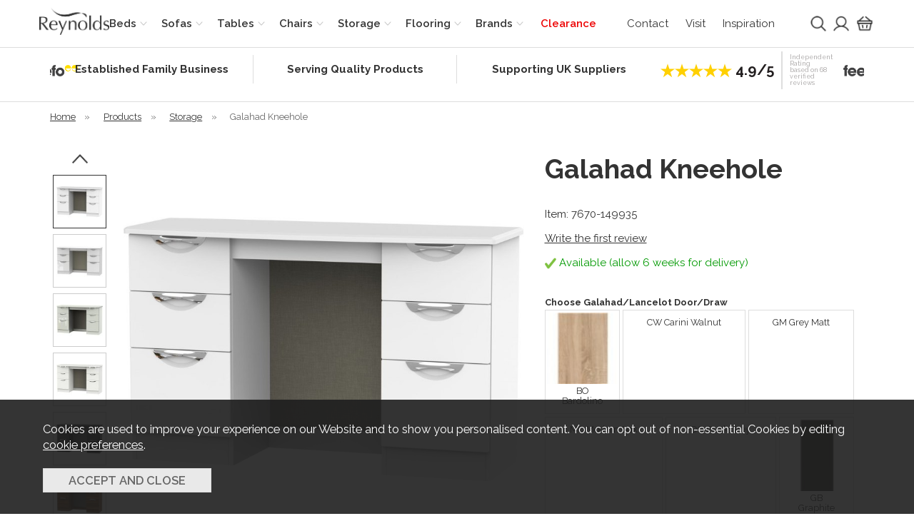

--- FILE ---
content_type: text/html;charset=UTF-8
request_url: https://www.reynoldsfurniture.co.uk/galahad-kneehole/p12874
body_size: 15656
content:
<!DOCTYPE html>
<html xmlns="http://www.w3.org/1999/xhtml" lang="en" xml:lang="en">
<head>
<title>Galahad Kneehole - Reynolds Furniture</title><meta name="description" content="Galahad Kneehole. The Galahad bedroom range is contemporary and understated offering plenty of storage space options without over powering your existing decor.

This extensive bedroom ranges has 23 different wardrobes and... " /><meta name="keywords" content="" /><meta http-equiv="Content-Type" content="text/html; charset=utf-8" /><meta name="viewport" content="width=device-width, initial-scale=1.0" /><meta name="format-detection" content="telephone=no" /><meta name="author" content="Reynolds Furniture" /><meta name="csrf-token" content="ae9ae717d99876fc5c409873e57bb60f" /><meta name="google-site-verification" content="MpJVYBTNK8jvG6Xv4jW4UmHDxkQTwqp3ChUn-u0odlc" /><meta property="og:site_name" content="Reynolds Furniture" /><meta property="og:type" content="product" />
<meta property="og:title" content="Galahad Kneehole" />
<meta property="og:description" content="The Galahad bedroom range is contemporary and understated offering plenty of storage space options without over powering your existing decor.

This extensive bedroom ranges has 23 different wardrobes and a further 10 different size chests to choose from.... " />
<meta property="og:url" content="https://www.reynoldsfurniture.co.uk/galahad-kneehole/p12874" />
<meta property="og:site_name" content="Reynolds Furniture" />
<meta property="og:price:amount" content="449.00" />
<meta property="og:price:currency" content="GBP" />
<meta property="og:availability" content="backorder" />
<meta property="og:brand" content="Galahad Kneehole" />
<meta property="og:image" content="https://www.reynoldsfurniture.co.uk/images/products/large/12874_4983.jpg" />
<meta property="twitter:card" content="product" />
<meta property="twitter:title" content="Galahad Kneehole" />
<meta property="twitter:description" content="The Galahad bedroom range is contemporary and understated offering plenty of storage space options without over powering your existing decor.

This extensive bedroom ranges has 23 different wardrobes and a further 10 different size chests to choose from.... " />
<meta property="twitter:image" content="https://www.reynoldsfurniture.co.uk/images/products/large/12874_4983.jpg" />
<meta property="twitter:label1" content="PRICE" />
<meta property="twitter:data1" content="449.00" />
<meta property="twitter:label2" content="AVAILABILITY" />
<meta property="twitter:data2" content="backorder" />
<meta property="twitter:site" content="Reynolds Furniture" />
<meta property="twitter:domain" content="iconography.uk" />
<link rel="canonical" href="https://www.reynoldsfurniture.co.uk/galahad-kneehole/p12874" />
<link href="/compiled/ixo.css?i=1746783207" rel="stylesheet" type="text/css"/><link rel="alternate stylesheet" type="text/css" media="all" href="/css/list.css" title="list" />
<link rel="apple-touch-icon" sizes="180x180" href="/icons/apple-touch-icon.png">
<link rel="icon" type="image/png" sizes="32x32" href="/icons/favicon-32x32.png">
<link rel="icon" type="image/png" sizes="16x16" href="/icons/favicon-16x16.png">
<link rel="manifest" href="/icons/manifest.json">
<link rel="mask-icon" href="/icons/safari-pinned-tab.svg" color="#e97a19">
<link rel="shortcut icon" href="/icons/favicon.ico">
<link rel="preconnect" href="https://fonts.googleapis.com">
<link rel="preconnect" href="https://fonts.gstatic.com" crossorigin>
<link href="https://fonts.googleapis.com/css2?family=Raleway:ital,wght@0,400;0,600;0,700;1,400;1,600;1,700&display=swap" rel="preload" as="style" onload="this.rel='stylesheet'"> 
<meta name="msapplication-config" content="/icons/browserconfig.xml">
<meta name="theme-color" content="#2b2b2b">
<link rel="search" type="application/opensearchdescription+xml" title="Search" href="/feeds/opensearch.xml" /><script> window.dataLayer = window.dataLayer || []; function gtag(){dataLayer.push(arguments);} gtag('consent', 'default', { ad_storage: 'denied', analytics_storage: 'denied' }); </script> <script async src="https://www.googletagmanager.com/gtag/js?id=G-0W1E5YLG4C"></script> <script> gtag('js', new Date()); gtag('config', 'G-0W1E5YLG4C', { send_page_view: true, client_storage: 'none', anonymize_ip: true }); </script> <script> (function(i,s,o,g,r,a,m){i['GoogleAnalyticsObject']=r;i[r]=i[r]||function(){ (i[r].q=i[r].q||[]).push(arguments)},i[r].l=1*new Date();a=s.createElement(o), m=s.getElementsByTagName(o)[0];a.async=1;a.src=g;m.parentNode.insertBefore(a,m) })(window,document,'script','//www.google-analytics.com/analytics.js','ga'); ga('create', 'UA-47557526-1', 'auto', { 'anonymizeIp': true, 'storage': 'none', 'clientId': '7654170548.5981869145' }); ga('send', 'pageview'); </script> <script> function updateGoogleConsent() { gtag('consent', 'update', { ad_storage: 'granted', analytics_storage: 'granted' }); } </script> 
</head>
<body id="product" class="offcanvasbody desktop">
<a href="#content" title="accessibility link" class="skip-link">Skip to content</a>
<a href="#footer" title="accessibility link" class="skip-link">Skip to footer</a>
<header class="container-fluid">

    
    <div id="header">
        <div class="container headernav">

                        <div class="mobile-menu visible-xs visible-sm">
                                    <button class="menu-icon navbar-toggle offcanvas-toggle" data-toggle="offcanvas" data-target="#offcanvastarget"><img src="/images/threedot.png" alt="Mobile Menu" width="26" height="26" /></button>
                            </div>
            
                        <div class="mobile-search visible-xs visible-sm">
                <a href="#" class="search-icon"><img src="/images/search.png" alt="Mobile Search" width="26" height="26" /></a>
            </div>
            
                            <div class="mobile-account visible-xs visible-sm">
                    <a href="/my-account"><img src="/images/my-account.png" alt="Mobile Account" width="26" height="26" /></a>
                </div>
                <div class="mobile-basket visible-xs visible-sm">
                    <a href="/shopping-basket"><img src="/images/shopping-bag.png" alt="Mobile Shopping Basket" width="26" height="26" /></a>
                </div>
            
            <div class="col-lg-1 col-md-2">
                <a class="logo" href="/"><img src="/images/logo.png" width="116" height="46" alt="Reynolds Furniture" title="Reynolds Furniture" /></a>
            </div>

            <nav class="col-lg-7 col-md-6 col-sm-8 tabs offcanvastabs navbar-offcanvas hidden-print" id="offcanvastarget">
                <div class="container-fluid">
                    <span id="menu-title" class="hidden-xs hidden-sm">Menu</span>
                    <span href="#" id="menu-icon" class="hidden-xs hidden-sm"></span>
                        <a href="#" class="closeoffcanvas visible-xs visible-sm"><img src="/images/icon_close.png" alt="Close" width="10" height="10" /></a>    <ul id="tabwrap" class="offcanvasnavwrap">
        <li class="visible-xs visible-sm "><a class="toplevelcat info" href="/">Home</a></li>

        <li><a href="/beds/c33" class="toplevelcat offcanvassubitems">Beds</a><ul class="widemenu offcanvasmenusection"><div class="container"><li class="col-sm-3 col-md-2"><em class="hidden-xs hidden-sm">View by category:</em> <br class="hidden-xs hidden-sm"/><a href="/beds/mattresses/c55" class="mainoption">Mattresses</a><a href="/beds/beds/c52" class="mainoption">Beds</a><a href="/beds/bedsteads/c42" class="mainoption">Bedsteads</a><a href="/beds/headboards/c56" class="mainoption">Headboards</a></li><li class="col-sm-3 col-md-2"><span class="hidden-xs hidden-sm">&nbsp;<br/></span><a href="/beds/pillows/c54" class="mainoption">Pillows</a><a href="/beds/duvets/c53" class="mainoption">Duvets</a><a href="/beds/sofabeds/c34" class="mainoption">Sofabeds</a><a href="/beds/ottomans/c48" class="mainoption">Ottomans</a></li><li class="col-sm-3 col-md-2"><span class="hidden-xs hidden-sm">&nbsp;<br/></span><a href="/beds/mattresspillow-protectors/c57" class="mainoption">Mattress/Pillow Protectors</a><a class="all mainoption" href="/beds/c33-all">All Beds</a></li><li class="col-sm-3 col-md-2"><em>View by brand:</em> <br class="hidden-xs hidden-sm"/><a href="/abode/b168">Abode</a><a href="/ercol/b12">Ercol</a><a href="/fine-bedding-company/b13">Fine Bedding Company</a><a href="/harrison/b16">Harrison</a><a href="/highgrove-beds/b54">Highgrove Beds</a><a href="/hill-and-hunter/b160">Hill and Hunter</a><a href="/hypnos/b18">Hypnos</a><a href="/julian-bowen/b154">Julian Bowen</a><a href="/sealy/b26">Sealy</a><a href="/vispring/b67">Vispring</a><a class="all" href="/brands">All Brands</a></li></div></ul></li><li><a href="/sofas/c8" class="toplevelcat offcanvassubitems">Sofas</a><ul class="widemenu offcanvasmenusection"><div class="container"><li class="col-sm-3 col-md-2"><em class="hidden-xs hidden-sm">View by category:</em> <br class="hidden-xs hidden-sm"/><a href="/sofas/4-seater-sofas/c30" class="mainoption">4 Seater Sofas</a><a href="/sofas/3-seater-sofas/c12" class="mainoption">3 Seater Sofas</a><a href="/sofas/2-seater-sofas/c9" class="mainoption">2 Seater Sofas</a><a href="/sofas/chairs/c13" class="mainoption">Chairs</a></li><li class="col-sm-3 col-md-2"><span class="hidden-xs hidden-sm">&nbsp;<br/></span><a href="/sofas/snugglers/c31" class="mainoption">Snugglers</a><a href="/sofas/corner-groups/c51" class="mainoption">Corner Groups</a><a href="/sofas/recliners/c11" class="mainoption">Recliners</a><a href="/sofas/footstools/c29" class="mainoption">Footstools</a></li><li class="col-sm-3 col-md-2"><span class="hidden-xs hidden-sm">&nbsp;<br/></span><a href="/sofas/ottomans/c32" class="mainoption">Ottomans</a><a href="/sofas/sofa-ranges/c14" class="mainoption">Sofa Ranges</a><a href="/sofas/leather-sofas/c15" class="mainoption">Leather Sofas</a><a href="/sofas/fabric-sofas/c10" class="mainoption">Fabric Sofas</a></li><li class="col-sm-3 col-md-2"><span class="hidden-xs hidden-sm">&nbsp;<br/></span><a class="all mainoption" href="/sofas/c8-all">All Sofas</a></li><li class="col-sm-3 col-md-2"><em>View by brand:</em> <br class="hidden-xs hidden-sm"/><a href="/ashwood-designs/b37">Ashwood Designs</a><a href="/ercol/b12">Ercol</a><a href="/fama/b117">Fama</a><a href="/g-plan-upholstery/b15">G Plan Upholstery</a><a href="/parker-knoll/b20">Parker Knoll</a><a href="/sherborne/b29">Sherborne</a><a href="/siren-furniture/b156">Siren Furniture</a><a href="/stressless/b1">Stressless</a><a href="/tetrad/b32">Tetrad</a><a href="/the-lounge-co/b164">The Lounge Co</a><a class="all" href="/brands">All Brands</a></li></div></ul></li><li><a href="/tables/c18" class="toplevelcat offcanvassubitems">Tables</a><ul class="widemenu offcanvasmenusection"><div class="container"><li class="col-sm-3 col-md-2"><em class="hidden-xs hidden-sm">View by category:</em> <br class="hidden-xs hidden-sm"/><a href="/tables/dining-ranges/c76" class="mainoption">Dining Ranges</a><a href="/tables/dining-tables/c21" class="mainoption">Dining Tables</a><a href="/tables/extending-dining-tables/c35" class="mainoption">Extending Dining Tables</a><a href="/tables/coffee-tables/c25" class="mainoption">Coffee Tables</a></li><li class="col-sm-3 col-md-2"><span class="hidden-xs hidden-sm">&nbsp;<br/></span><a href="/tables/nest-of-tables/c26" class="mainoption">Nest of Tables</a><a href="/tables/lamp-tables/c37" class="mainoption">Lamp Tables</a><a href="/tables/console-tables/c36" class="mainoption">Console Tables</a><a href="/tables/desks/c28" class="mainoption">Desks</a></li><li class="col-sm-3 col-md-2"><span class="hidden-xs hidden-sm">&nbsp;<br/></span><a class="all mainoption" href="/tables/c18-all">All Tables</a></li><li class="col-sm-3 col-md-2"><em>View by brand:</em> <br class="hidden-xs hidden-sm"/><a href="/abode/b168">Abode</a><a href="/ercol/b12">Ercol</a><a href="/g-plan-upholstery/b15">G Plan Upholstery</a><a href="/maxfurn/b169">Maxfurn</a><a href="/qualita/b23">Qualita</a><a href="/willis-gambier/b167">Willis &amp;amp; Gambier</a><a class="all" href="/brands">All Brands</a></li></div></ul></li><li><a href="/chairs/c16" class="toplevelcat offcanvassubitems">Chairs</a><ul class="widemenu offcanvasmenusection"><div class="container"><li class="col-sm-3 col-md-2"><em class="hidden-xs hidden-sm">View by category:</em> <br class="hidden-xs hidden-sm"/><a href="/chairs/dining-chairs/c20" class="mainoption">Dining Chairs</a><a href="/chairs/bar-stools/c19" class="mainoption">Bar Stools</a><a href="/chairs/benches/c49" class="mainoption">Benches</a><a href="/chairs/desk-chairs/c17" class="mainoption">Desk Chairs</a><a class="all mainoption" href="/chairs/c16-all">All Chairs</a></li><li class="col-sm-3 col-md-2"><em>View by brand:</em> <br class="hidden-xs hidden-sm"/><a href="/ercol/b12">Ercol</a><a href="/qualita/b23">Qualita</a><a href="/stressless/b1">Stressless</a><a href="/willis-gambier/b167">Willis &amp;amp; Gambier</a><a class="all" href="/brands">All Brands</a></li></div></ul></li><li class="current"><a href="/storage/c22" class="toplevelcat offcanvassubitems">Storage</a><ul class="widemenu offcanvasmenusection"><div class="container"><li class="col-sm-3 col-md-2"><em class="hidden-xs hidden-sm">View by category:</em> <br class="hidden-xs hidden-sm"/><a href="/storage/bedside-tables/c41" class="mainoption">Bedside Tables</a><a href="/storage/chest-of-drawers/c39" class="mainoption">Chest of Drawers</a><a href="/storage/wardrobes/c43" class="mainoption">Wardrobes</a><a href="/storage/sideboards/c38" class="mainoption">Sideboards</a></li><li class="col-sm-3 col-md-2"><span class="hidden-xs hidden-sm">&nbsp;<br/></span><a href="/storage/cabinets/c50" class="mainoption">Cabinets</a><a href="/storage/tv-units/c27" class="mainoption">TV Units</a><a href="/storage/bookcases/c24" class="mainoption">Bookcases</a><a href="/storage/shelf-units/c23" class="mainoption">Shelf Units</a></li><li class="col-sm-3 col-md-2"><span class="hidden-xs hidden-sm">&nbsp;<br/></span><a href="/storage/dressing-tables-stools/c44" class="mainoption">Dressing Tables &amp; Stools</a><a href="/storage/dressing-tables-stools/mirrors/c47" class="suboption">Mirrors</a><a href="/storage/blanket-boxes/c45" class="mainoption">Blanket Boxes</a><a href="/storage/bedroom-ranges/c40" class="mainoption">Bedroom Ranges</a></li><li class="col-sm-3 col-md-2"><span class="hidden-xs hidden-sm">&nbsp;<br/></span><a class="all mainoption" href="/storage/c22-all">All Storage</a></li><li class="col-sm-3 col-md-2"><em>View by brand:</em> <br class="hidden-xs hidden-sm"/><a href="/abode/b168">Abode</a><a href="/ercol/b12">Ercol</a><a href="/g-plan-upholstery/b15">G Plan Upholstery</a><a href="/hill-and-hunter/b160">Hill and Hunter</a><a href="/julian-bowen/b154">Julian Bowen</a><a href="/maxfurn/b169">Maxfurn</a><a href="/one-call-furniture/b153">One-call Furniture</a><a href="/willis-gambier/b167">Willis &amp;amp; Gambier</a><a class="all" href="/brands">All Brands</a></li></div></ul></li><li><a href="/flooring/c46" class="toplevelcat offcanvassubitems">Flooring</a><ul class="widemenu offcanvasmenusection"><div class="container"><li class="col-sm-3 col-md-2"><em class="hidden-xs hidden-sm">View by category:</em> <br class="hidden-xs hidden-sm"/><a href="/flooring/rugs/c68" class="mainoption">Rugs</a><a class="all mainoption" href="/flooring/c46-all">All Flooring</a></li><li class="col-sm-3 col-md-2"><em>View by brand:</em> <br class="hidden-xs hidden-sm"/><a href="/woven-edge/b65">Woven Edge</a><a class="all" href="/brands">All Brands</a></li></div></ul></li><li class="hidden-md"><a href="/brands" class="toplevelcat offcanvassubitems">Brands</a><ul class="widemenu offcanvasmenusection"><div class="container"><li class="col-sm-3 col-md-2"><a href="/abode/b168">Abode</a><a href="/ashwood-designs/b37">Ashwood Designs</a><a href="/clearance/b41">Clearance</a><a href="/ercol/b12">Ercol</a><a href="/fama/b117">Fama</a></li><li class="col-sm-3 col-md-2"><a href="/fine-bedding-company/b13">Fine Bedding Company</a><a href="/g-plan-upholstery/b15">G Plan Upholstery</a><a href="/gascoigne-designs/b149">Gascoigne Designs</a><a href="/harrison/b16">Harrison</a><a href="/highgrove-beds/b54">Highgrove Beds</a></li><li class="col-sm-3 col-md-2"><a href="/hill-and-hunter/b160">Hill and Hunter</a><a href="/hypnos/b18">Hypnos</a><a href="/julian-bowen/b154">Julian Bowen</a><a href="/laura-ashley/b155">Laura Ashley</a><a href="/maxfurn/b169">Maxfurn</a></li><li class="col-sm-3 col-md-2"><a href="/one-call-furniture/b153">One-call Furniture</a><a href="/parker-knoll/b20">Parker Knoll</a><a href="/qualita/b23">Qualita</a><a href="/sealy/b26">Sealy</a><a href="/sherborne/b29">Sherborne</a></li><li class="col-sm-3 col-md-2"><a href="/siren-furniture/b156">Siren Furniture</a><a href="/stressless/b1">Stressless</a><a href="/tetrad/b32">Tetrad</a><a href="/the-lounge-co/b164">The Lounge Co</a><a href="/venjakob/b47">Venjakob</a></li><li class="col-sm-3 col-md-2"><a href="/vispring/b67">Vispring</a><a href="/willis-gambier/b167">Willis &amp; Gambier</a><a href="/woven-edge/b65">Woven Edge</a></li></div></ul></li>        <li class="special "><a class="toplevelcat" href="/clearance/b41">Clearance</a></li>
        <li class="visible-xs visible-sm "><a class="toplevelcat info" href="/contact-us">Contact</a></li>
        <li class="visible-xs visible-sm "><a class="toplevelcat info" href="/visit-our-store">Visit</a></li>
        <li class="visible-xs visible-sm "><a class="toplevelcat info" href="https://www.instagram.com/reynoldsfurniture" target="_blank" rel="noopener noreferrer">Inspiration</a></li>
    </ul>
                </div>
            </nav>

            <div class="hidden-xs hidden-sm col-xl-4 col-md-4 col-sm-2 hidden-print topright">
                                    <div class="col-lg-9 col-md-9 visible-xl visible-lg visible-md" id="links">
                        <a href="/contact-us">Contact</a>
                        <a href="/visit-our-store">Visit</a>
                        <a href="https://www.instagram.com/reynoldsfurniture" target="_blank" rel="noopener noreferrer">Inspiration</a>
                    </div>
                    <div class="col-lg-1 col-md-1 col-sm-4" id="search">
                        <a href="#" title="Search" class="search-icon"><span></span></a>
                    </div>
                                                            <div class="col-lg-1 col-md-1 col-sm-4" id="account">
                            <a href="/my-account" title="my account"><span></span></a>
                        </div>                                            <div class="ccol-lg-1 col-md-1 col-sm-4" id="basketsummary">
                            <a href="/shopping-basket" class="basket"><span></span></a>                        </div>
                                                </div>

        </div>
    </div>

    <div class="mobile-search-container searchbox">
        <div class="search">
            <form action="/search" method="post">
                <label for="search2" class="hidelabel">Search</label><input id="search2" class="keyword mid required" name="q" type="text" placeholder="Type your search here"/> <input type="image" src="/images/search.png" name="submit" class="mid submit" alt="Search" title="Search" width="26" />
            </form>
        </div>
            </div>

    
</header>

<div class="container uspcontainer"><div class="container"><div class="usps usp-slider owl-carousel"><div class="outer"><div class="inner"><a href="/about-us"><span>Established Family Business</span></a></div></div><div class="outer"><div class="inner"><a href="/visit-our-store"><span>Serving Quality Products</span></a></div></div><div class="outer"><div class="inner"><a href="/brands"><span>Supporting UK Suppliers</span></a></div></div><div class="feefo-widget-container"><a href="https://www.feefo.com/en-GB/reviews/reynolds?displayFeedbackType=BOTH&timeFrame=ALL" target="_blank" class="feefo-rating"><p class="feefo-center"><span class="rating"><svg xmlns="http://www.w3.org/2000/svg" width="24" height="24" viewBox="0 0 24 24"><path d="M12 .288l2.833 8.718h9.167l-7.417 5.389 2.833 8.718-7.416-5.388-7.417 5.388 2.833-8.718-7.416-5.389h9.167z"/></svg><svg xmlns="http://www.w3.org/2000/svg" width="24" height="24" viewBox="0 0 24 24"><path d="M12 .288l2.833 8.718h9.167l-7.417 5.389 2.833 8.718-7.416-5.388-7.417 5.388 2.833-8.718-7.416-5.389h9.167z"/></svg><svg xmlns="http://www.w3.org/2000/svg" width="24" height="24" viewBox="0 0 24 24"><path d="M12 .288l2.833 8.718h9.167l-7.417 5.389 2.833 8.718-7.416-5.388-7.417 5.388 2.833-8.718-7.416-5.389h9.167z"/></svg><svg xmlns="http://www.w3.org/2000/svg" width="24" height="24" viewBox="0 0 24 24"><path d="M12 .288l2.833 8.718h9.167l-7.417 5.389 2.833 8.718-7.416-5.388-7.417 5.388 2.833-8.718-7.416-5.389h9.167z"/></svg><svg xmlns="http://www.w3.org/2000/svg" width="24" height="24" viewBox="0 0 24 24"><path d="M12 .288l2.833 8.718h9.167l-7.417 5.389 2.833 8.718-7.416-5.388-7.417 5.388 2.833-8.718-7.416-5.389h9.167z"/></svg><strong>4.9/5</strong></span><span>Independent Rating<br/>based on 68 verified reviews</span><img src="/images/feefo-logo.png" alt="Feefo" style="width: auto;"></p></a></div></div></div></div><section class="container"><div class="pagewrap"><div id="breadcrumb">
    <span><a href="/"><span class="">Home</span></a>  <span class="hidden-xs">&nbsp;&raquo;&nbsp;</span> </span><span><a href="/categories"><span class="">Products</span></a>  <span class="hidden-xs">&nbsp;&raquo;&nbsp;</span> </span><span><a href="/storage/c22"><span class="">Storage</span></a>  <span class="hidden-xs">&nbsp;&raquo;&nbsp;</span> </span><span><span class="hidden-xs">Galahad Kneehole</span></span></div>


<div id="content" class="fullwidth">
                <div class="clear">
            <div class="pagecontainer">

                <div class="row" id="productcontainer">

                    <div class="nopadding col-sm-6 col-md-7 col-xl-8">
                        <div id="prodpics">
                        <div id="mainImageHolder" class="col-sm-9 col-md-10"><div class="mobilescrollfix"></div><img id="zoom_01" src="/images/products/standard/12874_4983.jpg" data-zoom-image="/images/products/large/12874_4983.jpg" alt="Galahad Kneehole Galahad Kneehole" /></div><div class="thumbsvertical-wrapper col-sm-3 col-md-2"><div class="thumbs-prev hidden-xs"><img src="/images/prev-vertical.png" alt="prev"/></div><div id="thumbs" class="thumbsvertical jcarousel"><ul><li><a href="#" class="thumb active" data-image="/images/products/standard/12874_4983.jpg" data-zoom-image="/images/products/large/12874_4983.jpg"> <img id="zoom_01" src="/images/products/thumbs/12874_4983.jpg" alt="Galahad Kneehole Galahad Kneehole" /> </a></li><li><a href="#" class="thumb" data-image="/images/products/standard/12874_4984.jpg" data-zoom-image="/images/products/large/12874_4984.jpg"> <img id="zoom_01" src="/images/products/thumbs/12874_4984.jpg" alt="Galahad Kneehole Galahad Kneehole" /> </a></li><li><a href="#" class="thumb" data-image="/images/products/standard/12874_4985.jpg" data-zoom-image="/images/products/large/12874_4985.jpg"> <img id="zoom_01" src="/images/products/thumbs/12874_4985.jpg" alt="Galahad Kneehole Galahad Kneehole" /> </a></li><li><a href="#" class="thumb" data-image="/images/products/standard/12874_4986.jpg" data-zoom-image="/images/products/large/12874_4986.jpg"> <img id="zoom_01" src="/images/products/thumbs/12874_4986.jpg" alt="Galahad Kneehole Galahad Kneehole" /> </a></li><li><a href="#" class="thumb" data-image="/images/products/standard/12874_4987.jpg" data-zoom-image="/images/products/large/12874_4987.jpg"> <img id="zoom_01" src="/images/products/thumbs/12874_4987.jpg" alt="Galahad Kneehole Galahad Kneehole" /> </a></li><li><a href="#" class="thumb" data-image="/images/products/standard/12874_5007.jpg" data-zoom-image="/images/products/large/12874_5007.jpg"> <img id="zoom_01" src="/images/products/thumbs/12874_5007.jpg" alt="Galahad Kneehole Galahad Kneehole" /> </a></li><li><a href="#" class="thumb" data-image="/images/products/standard/12874_5008.jpg" data-zoom-image="/images/products/large/12874_5008.jpg"> <img id="zoom_01" src="/images/products/thumbs/12874_5008.jpg" alt="Galahad Kneehole Galahad Kneehole" /> </a></li><li><a href="#" class="thumb" data-image="/images/products/standard/12874_5009.jpg" data-zoom-image="/images/products/large/12874_5009.jpg"> <img id="zoom_01" src="/images/products/thumbs/12874_5009.jpg" alt="Galahad Kneehole Galahad Kneehole" /> </a></li><li><a href="#" class="thumb" data-image="/images/products/standard/12874_5010.jpg" data-zoom-image="/images/products/large/12874_5010.jpg"> <img id="zoom_01" src="/images/products/thumbs/12874_5010.jpg" alt="Galahad Kneehole Galahad Kneehole" /> </a></li><li><a href="#" class="thumb" data-image="/images/products/standard/12874_5011.jpg" data-zoom-image="/images/products/large/12874_5011.jpg"> <img id="zoom_01" src="/images/products/thumbs/12874_5011.jpg" alt="Galahad Kneehole Galahad Kneehole" /> </a></li></ul></div><div class="thumbs-next hidden-xs"><img src="/images/next-vertical.png" alt="next"/></div></div>                        </div>
                    </div>

                    <div class="nopadding col-sm-6 col-md-5 col-xl-4">
                        
<div id="productrightbox">

    <h1>Galahad Kneehole</h1>

    <div id="productintro"><p>Item: 7670-149935</p><p><a href="/product/review/12874" rel="nofollow" data-lity>Write the first review</a></p><div id="stockmessage"><p class="green"><img src="/images/tick.png" alt="available"  class="absmiddle" width="16"/> Available (allow 6 weeks for delivery)</p></div><p id="inbasket"></p></div><form id="subvariantswrap"></form><form id="variantswrap"><input type="hidden" name="variant1" value="" /><input type="hidden" name="variant2" value="" /><input type="hidden" name="variant3" value="" /><input type="hidden" name="variant4" value="" /><input type="hidden" name="variant5" value="" /><input type="hidden" name="variant6" value="" /></form><form id="optionswrap"><input type="hidden" name="p" value="12874" /><input id="v" type="hidden" name="v" value="13098" /></form><div class="dimensions">(H) 79.5cm x (W) 127.5cm x (D) 41.5cm</div><form class="addtobasket" action="https://www.reynoldsfurniture.co.uk/shopping-basket" method="post" onsubmit="return false;"><div id="varianttext"><span class='grey'>Was &pound;545.00</span> <span class='red'>Now &pound;449.00</span><span class="saving">Saving &pound;96.00</span></div><div class="rrp"></div><input type="hidden" name="prodid" id="prodid" value="12874" /><input type="hidden" name="variant" id="variant" value="" /><p class="clear"></p><div class="qtywrapouter"><label for="quantity">Quantity:</label><div class="qtywrap"><input type="text" name="quantity" id="quantity" class="textfield qty" value="1" onkeyup="getVariant(true);"/><img src="/images/qtyup.png" class="qtyup" alt="up" rel="quantity" /><img src="/images/qtydown.png" class="qtydown" alt="down" rel="quantity" /></div></div><div id="addon-ajax-wrap"></div><input type="submit" value="add to basket" class="inputbutton biginputbutton actionbutton" /></form><form class="addtobasket" action="https://www.reynoldsfurniture.co.uk/shopping-basket" method="post" onsubmit="return false;"></form>
</div>
<div id="socialmediawrap"><a href="/login" rel="nofollow" class="flatbutton left" title="add to wish list"><img src="/images/wishlist-add.png" width="24" alt="add to wish list" /> login to save</a><div id="socialmedia">
        <a class="socialsharebutton flatbutton left" href="https://facebook.com/sharer/sharer.php?u=https%3A%2F%2Fwww.reynoldsfurniture.co.uk%2Fgalahad-kneehole%2Fp12874" target="_blank" rel="noopener" title="Share on Facebook"><svg xmlns="http://www.w3.org/2000/svg" width="24" height="24" viewBox="0 0 24 24"><path d="M9 8h-3v4h3v12h5v-12h3.642l.358-4h-4v-1.667c0-.955.192-1.333 1.115-1.333h2.885v-5h-3.808c-3.596 0-5.192 1.583-5.192 4.615v3.385z"/></svg></a>
        <a class="socialsharebutton flatbutton left" href="https://twitter.com/intent/tweet/?text=https%3A%2F%2Fwww.reynoldsfurniture.co.uk%2Fgalahad-kneehole%2Fp12874" target="_blank" rel="noopener" title="Share on Twitter"><svg xmlns="http://www.w3.org/2000/svg" width="24" height="24" viewBox="0 0 24 24"><path d="M24 4.557c-.883.392-1.832.656-2.828.775 1.017-.609 1.798-1.574 2.165-2.724-.951.564-2.005.974-3.127 1.195-.897-.957-2.178-1.555-3.594-1.555-3.179 0-5.515 2.966-4.797 6.045-4.091-.205-7.719-2.165-10.148-5.144-1.29 2.213-.669 5.108 1.523 6.574-.806-.026-1.566-.247-2.229-.616-.054 2.281 1.581 4.415 3.949 4.89-.693.188-1.452.232-2.224.084.626 1.956 2.444 3.379 4.6 3.419-2.07 1.623-4.678 2.348-7.29 2.04 2.179 1.397 4.768 2.212 7.548 2.212 9.142 0 14.307-7.721 13.995-14.646.962-.695 1.797-1.562 2.457-2.549z"/></svg></a>
        <a class="socialsharebutton flatbutton left" href="https://pinterest.com/pin/create/button/?url=https%3A%2F%2Fwww.reynoldsfurniture.co.uk%2Fgalahad-kneehole%2Fp12874&media=https%3A%2F%2Fwww.reynoldsfurniture.co.uk%2Fgalahad-kneehole%2Fp12874&description=Galahad+Kneehole" target="_blank" rel="noopener" title="Share to Pinterest"><svg xmlns="http://www.w3.org/2000/svg" width="24" height="24" viewBox="0 0 24 24"><path d="M12 0c-6.627 0-12 5.372-12 12 0 5.084 3.163 9.426 7.627 11.174-.105-.949-.2-2.405.042-3.441.218-.937 1.407-5.965 1.407-5.965s-.359-.719-.359-1.782c0-1.668.967-2.914 2.171-2.914 1.023 0 1.518.769 1.518 1.69 0 1.029-.655 2.568-.994 3.995-.283 1.194.599 2.169 1.777 2.169 2.133 0 3.772-2.249 3.772-5.495 0-2.873-2.064-4.882-5.012-4.882-3.414 0-5.418 2.561-5.418 5.207 0 1.031.397 2.138.893 2.738.098.119.112.224.083.345l-.333 1.36c-.053.22-.174.267-.402.161-1.499-.698-2.436-2.889-2.436-4.649 0-3.785 2.75-7.262 7.929-7.262 4.163 0 7.398 2.967 7.398 6.931 0 4.136-2.607 7.464-6.227 7.464-1.216 0-2.359-.631-2.75-1.378l-.748 2.853c-.271 1.043-1.002 2.35-1.492 3.146 1.124.347 2.317.535 3.554.535 6.627 0 12-5.373 12-12 0-6.628-5.373-12-12-12z" fill-rule="evenodd" clip-rule="evenodd"/></svg></a>
        <a class="socialsharebutton flatbutton left" href="#socialsharepopup" id="socialshareopenlink" rel="noopener" title="More sharing options" data-lity><svg xmlns="http://www.w3.org/2000/svg" width="24" height="24" viewBox="0 0 24 24"><path d="M24 10h-10v-10h-4v10h-10v4h10v10h4v-10h10z"></path></svg></a>
        <div id="socialsharepopup" class="lity-hide hidden-print">
            <h4 class="socialsharetitle">Share</h4>
            <h5 class="socialsharesubtitle">Galahad Kneehole</h5>
            <a class="socialsharebutton" href="https://facebook.com/sharer/sharer.php?u=https%3A%2F%2Fwww.reynoldsfurniture.co.uk%2Fgalahad-kneehole%2Fp12874" target="_blank" rel="noopener" title="Share on Facebook"><svg xmlns="http://www.w3.org/2000/svg" width="24" height="24" viewBox="0 0 24 24"><path d="M9 8h-3v4h3v12h5v-12h3.642l.358-4h-4v-1.667c0-.955.192-1.333 1.115-1.333h2.885v-5h-3.808c-3.596 0-5.192 1.583-5.192 4.615v3.385z"/></svg><span>Facebook</span></a>
            <a class="socialsharebutton" href="https://twitter.com/intent/tweet/?text=https%3A%2F%2Fwww.reynoldsfurniture.co.uk%2Fgalahad-kneehole%2Fp12874" target="_blank" rel="noopener" title="Share on Twitter"><svg xmlns="http://www.w3.org/2000/svg" width="24" height="24" viewBox="0 0 24 24"><path d="M24 4.557c-.883.392-1.832.656-2.828.775 1.017-.609 1.798-1.574 2.165-2.724-.951.564-2.005.974-3.127 1.195-.897-.957-2.178-1.555-3.594-1.555-3.179 0-5.515 2.966-4.797 6.045-4.091-.205-7.719-2.165-10.148-5.144-1.29 2.213-.669 5.108 1.523 6.574-.806-.026-1.566-.247-2.229-.616-.054 2.281 1.581 4.415 3.949 4.89-.693.188-1.452.232-2.224.084.626 1.956 2.444 3.379 4.6 3.419-2.07 1.623-4.678 2.348-7.29 2.04 2.179 1.397 4.768 2.212 7.548 2.212 9.142 0 14.307-7.721 13.995-14.646.962-.695 1.797-1.562 2.457-2.549z"/></svg><span>Twitter</span></a>
            <a class="socialsharebutton" href="mailto:?subject=Galahad Kneehole&body=https%3A%2F%2Fwww.reynoldsfurniture.co.uk%2Fgalahad-kneehole%2Fp12874" target="_blank" rel="noopener" title="Share via Email"><svg xmlns="http://www.w3.org/2000/svg" width="24" height="24" viewBox="0 0 24 24"><path d="M12 12.713l-11.985-9.713h23.97l-11.985 9.713zm0 2.574l-12-9.725v15.438h24v-15.438l-12 9.725z"/></svg><span>Email</span></a>
            <a class="socialsharebutton" href="https://pinterest.com/pin/create/button/?url=https%3A%2F%2Fwww.reynoldsfurniture.co.uk%2Fgalahad-kneehole%2Fp12874&media=https%3A%2F%2Fwww.reynoldsfurniture.co.uk%2Fgalahad-kneehole%2Fp12874&description=Galahad+Kneehole" target="_blank" rel="noopener" title="Share to Pinterest"><svg xmlns="http://www.w3.org/2000/svg" width="24" height="24" viewBox="0 0 24 24"><path d="M12 0c-6.627 0-12 5.372-12 12 0 5.084 3.163 9.426 7.627 11.174-.105-.949-.2-2.405.042-3.441.218-.937 1.407-5.965 1.407-5.965s-.359-.719-.359-1.782c0-1.668.967-2.914 2.171-2.914 1.023 0 1.518.769 1.518 1.69 0 1.029-.655 2.568-.994 3.995-.283 1.194.599 2.169 1.777 2.169 2.133 0 3.772-2.249 3.772-5.495 0-2.873-2.064-4.882-5.012-4.882-3.414 0-5.418 2.561-5.418 5.207 0 1.031.397 2.138.893 2.738.098.119.112.224.083.345l-.333 1.36c-.053.22-.174.267-.402.161-1.499-.698-2.436-2.889-2.436-4.649 0-3.785 2.75-7.262 7.929-7.262 4.163 0 7.398 2.967 7.398 6.931 0 4.136-2.607 7.464-6.227 7.464-1.216 0-2.359-.631-2.75-1.378l-.748 2.853c-.271 1.043-1.002 2.35-1.492 3.146 1.124.347 2.317.535 3.554.535 6.627 0 12-5.373 12-12 0-6.628-5.373-12-12-12z" fill-rule="evenodd" clip-rule="evenodd"/></svg><span>Pinterest</span></a>
            
            <a class="socialsharebutton" href="https://telegram.me/share/url?text=Galahad+Kneehole&url=https%3A%2F%2Fwww.reynoldsfurniture.co.uk%2Fgalahad-kneehole%2Fp12874" target="_blank" rel="noopener" title="Share via Telegram"><svg width="24" height="24" xmlns="http://www.w3.org/2000/svg" viewBox="0 0 24 24" style="fill-rule:evenodd;clip-rule:evenodd;stroke-linejoin:round;stroke-miterlimit:1.41421;"><path d="M18.384,22.779c0.322,0.228 0.737,0.285 1.107,0.145c0.37,-0.141 0.642,-0.457 0.724,-0.84c0.869,-4.084 2.977,-14.421 3.768,-18.136c0.06,-0.28 -0.04,-0.571 -0.26,-0.758c-0.22,-0.187 -0.525,-0.241 -0.797,-0.14c-4.193,1.552 -17.106,6.397 -22.384,8.35c-0.335,0.124 -0.553,0.446 -0.542,0.799c0.012,0.354 0.25,0.661 0.593,0.764c2.367,0.708 5.474,1.693 5.474,1.693c0,0 1.452,4.385 2.209,6.615c0.095,0.28 0.314,0.5 0.603,0.576c0.288,0.075 0.596,-0.004 0.811,-0.207c1.216,-1.148 3.096,-2.923 3.096,-2.923c0,0 3.572,2.619 5.598,4.062Zm-11.01,-8.677l1.679,5.538l0.373,-3.507c0,0 6.487,-5.851 10.185,-9.186c0.108,-0.098 0.123,-0.262 0.033,-0.377c-0.089,-0.115 -0.253,-0.142 -0.376,-0.064c-4.286,2.737 -11.894,7.596 -11.894,7.596Z"/></svg><span>Telegram</span></a>
        </div>
    </div></div>                    </div>

                </div>

                <div class="row">
                        <div id="productdescriptionwrap">
        <div id="productdescription">
            <h2>Product Description</h2>
            The Galahad bedroom range is contemporary and understated offering plenty of storage space options without over powering your existing decor.<br />
<br />
This extensive bedroom ranges has 23 different wardrobes and a further 10 different size chests to choose from. Each item is also available in lots of colour choices, from gloss and matt finishes to natural woods.            <p class="clear hidden-xs"><br/><a href="/storage/c22">View other products in Storage &raquo; </a></p>        </div>
    </div>
                </div>

                <div class="row">
                    <div class="tabcontainer prodtabs">
	<a id="prodtabs"></a>

    <!-- tabs -->
    <ul class="tabnav hidden-xs">
		        						                                        		<li><label data-tab="#tabid8">Features</label></li>            </ul>

    
                        
        <div id="tabid8" class="prodtab">
        <div class="undertabs2">
            <h3>Product Features</h3>
            <div class="col-md-12 centraltable">
                <div class="col-md-9 spectable">
                    <div class="col-sm-3 text-right">Dimensions</div><div class="col-sm-9 text-left spectablegrey"><span class="dimensions">(H)79.5cm x (W)127.5cm x (D)41.5cm</span></div>                    </div>
                </div>
            </div>
        </div>
    
	
</div>                </div>

                <div class="row">
                    <div id="highlights"><div class="van"><h5>Home Delivery</h5><p>UK mainland delivery from &pound;199.00</p><p><a href="/product/delivery/12874" rel="nofollow" class="inputbutton smallbutton" data-lity data-lity-class="medium">check delivery cost</a></p></div><div class="youcanalso"><h5>You Can Also...</h5><p>Get help or write a review...</p><a href="/product/enquire/12874" rel="nofollow" class="inputbutton smallbutton" data-lity>ask a question</a><a href="/product/review/12874" rel="nofollow" class="inputbutton smallbutton" data-lity>write a review</a></div></div>                </div>

                <div class="row">
                    <div id="alsointhecollection" class="alsolike"><h3>More from this collection...</h3><div class="inspireme-scroller owl-carousel">        <div class="productfeat">
            <div class="featimage">
                <a href="/galahad-2-drawer-locker/p12850" class="thumbimagewrap" style="max-width: 220px;"><img data-src="/images/products/small/12850_5191.jpg" data-sizes="auto" data-srcset="/images/products/standard/12850_5191.jpg 800w,/images/products/thumbs/12850_5191.jpg 95w,/images/products/small/12850_5191.jpg 230w" alt="Galahad 2 Drawer Locker" title="Galahad 2 Drawer Locker" style="max-width: 100%" width="220" height="220" class="thumb1 lazyload lazypreload" /><img data-src="/images/products/small/12850_5192.jpg" src="/images/products/small/12850_5192.jpg" data-sizes="auto" data-srcset="/images/products/standard/12850_5192.jpg 800w,/images/products/thumbs/12850_5192.jpg 95w,/images/products/small/12850_5192.jpg 230w" alt="Galahad 2 Drawer Locker" title="Galahad 2 Drawer Locker" style="max-width: 100%" width="220" height="220" class="thumb2 lazyload lazypreload" /></a>            </div>
            <div class="name">
                <a href="/galahad-2-drawer-locker/p12850">Galahad 2 Drawer Locker</a><br/>
                <span class="price"><span class='grey'>Was &pound;215.00</span> <span class='red'>Now &pound;179.00</span><span class="saving">Saving &pound;36.00</span></span>
            </div>
        </div>
                <div class="productfeat">
            <div class="featimage">
                <a href="/galahad-2ft-6in-2-drawer-mirror-robe/p12851" class="thumbimagewrap" style="max-width: 220px;"><img data-src="/images/products/small/12851_5196.jpg" data-sizes="auto" data-srcset="/images/products/standard/12851_5196.jpg 800w,/images/products/thumbs/12851_5196.jpg 95w,/images/products/small/12851_5196.jpg 230w" alt="Galahad 2ft 6in 2 Drawer Mirror Robe" title="Galahad 2ft 6in 2 Drawer Mirror Robe" style="max-width: 100%" width="220" height="220" class="thumb1 lazyload lazypreload" /><img data-src="/images/products/small/12851_5197.jpg" src="/images/products/small/12851_5197.jpg" data-sizes="auto" data-srcset="/images/products/standard/12851_5197.jpg 800w,/images/products/thumbs/12851_5197.jpg 95w,/images/products/small/12851_5197.jpg 230w" alt="Galahad 2ft 6in 2 Drawer Mirror Robe" title="Galahad 2ft 6in 2 Drawer Mirror Robe" style="max-width: 100%" width="220" height="220" class="thumb2 lazyload lazypreload" /></a>            </div>
            <div class="name">
                <a href="/galahad-2ft-6in-2-drawer-mirror-robe/p12851">Galahad 2ft 6in 2 Drawer Mirror Robe</a><br/>
                <span class="price"><span class='grey'>Was &pound;639.00</span> <span class='red'>Now &pound;529.00</span><span class="saving">Saving &pound;110.00</span></span>
            </div>
        </div>
                <div class="productfeat">
            <div class="featimage">
                <a href="/galahad-2ft-6in-2-drawer-robe/p12852" class="thumbimagewrap" style="max-width: 220px;"><img data-src="/images/products/small/12852_5178.jpg" data-sizes="auto" data-srcset="/images/products/standard/12852_5178.jpg 800w,/images/products/thumbs/12852_5178.jpg 95w,/images/products/small/12852_5178.jpg 230w" alt="Galahad 2ft 6in 2 Drawer Robe" title="Galahad 2ft 6in 2 Drawer Robe" style="max-width: 100%" width="220" height="220" class="thumb1 lazyload lazypreload" /><img data-src="/images/products/small/12852_5179.jpg" src="/images/products/small/12852_5179.jpg" data-sizes="auto" data-srcset="/images/products/standard/12852_5179.jpg 800w,/images/products/thumbs/12852_5179.jpg 95w,/images/products/small/12852_5179.jpg 230w" alt="Galahad 2ft 6in 2 Drawer Robe" title="Galahad 2ft 6in 2 Drawer Robe" style="max-width: 100%" width="220" height="220" class="thumb2 lazyload lazypreload" /></a>            </div>
            <div class="name">
                <a href="/galahad-2ft-6in-2-drawer-robe/p12852">Galahad 2ft 6in 2 Drawer Robe</a><br/>
                <span class="price"><span class='grey'>Was &pound;585.00</span> <span class='red'>Now &pound;479.00</span><span class="saving">Saving &pound;106.00</span></span>
            </div>
        </div>
                <div class="productfeat">
            <div class="featimage">
                <a href="/galahad-2ft-6in-mirror-robe/p12853" class="thumbimagewrap" style="max-width: 220px;"><img data-src="/images/products/small/12853_5164.jpg" data-sizes="auto" data-srcset="/images/products/standard/12853_5164.jpg 800w,/images/products/thumbs/12853_5164.jpg 95w,/images/products/small/12853_5164.jpg 230w" alt="Galahad 2ft 6in Mirror Robe" title="Galahad 2ft 6in Mirror Robe" style="max-width: 100%" width="220" height="220" class="thumb1 lazyload lazypreload" /><img data-src="/images/products/small/12853_5165.jpg" src="/images/products/small/12853_5165.jpg" data-sizes="auto" data-srcset="/images/products/standard/12853_5165.jpg 800w,/images/products/thumbs/12853_5165.jpg 95w,/images/products/small/12853_5165.jpg 230w" alt="Galahad 2ft 6in Mirror Robe" title="Galahad 2ft 6in Mirror Robe" style="max-width: 100%" width="220" height="220" class="thumb2 lazyload lazypreload" /></a>            </div>
            <div class="name">
                <a href="/galahad-2ft-6in-mirror-robe/p12853">Galahad 2ft 6in Mirror Robe</a><br/>
                <span class="price"><span class='grey'>Was &pound;605.00</span> <span class='red'>Now &pound;499.00</span><span class="saving">Saving &pound;106.00</span></span>
            </div>
        </div>
                <div class="productfeat">
            <div class="featimage">
                <a href="/galahad-2ft-6in-plain-midi-robe/p12854" class="thumbimagewrap" style="max-width: 220px;"><img data-src="/images/products/small/12854_5169.jpg" data-sizes="auto" data-srcset="/images/products/standard/12854_5169.jpg 800w,/images/products/thumbs/12854_5169.jpg 95w,/images/products/small/12854_5169.jpg 230w" alt="Galahad 2ft 6in Plain Midi Robe" title="Galahad 2ft 6in Plain Midi Robe" style="max-width: 100%" width="220" height="220" class="thumb1 lazyload lazypreload" /><img data-src="/images/products/small/12854_5170.jpg" src="/images/products/small/12854_5170.jpg" data-sizes="auto" data-srcset="/images/products/standard/12854_5170.jpg 800w,/images/products/thumbs/12854_5170.jpg 95w,/images/products/small/12854_5170.jpg 230w" alt="Galahad 2ft 6in Plain Midi Robe" title="Galahad 2ft 6in Plain Midi Robe" style="max-width: 100%" width="220" height="220" class="thumb2 lazyload lazypreload" /></a>            </div>
            <div class="name">
                <a href="/galahad-2ft-6in-plain-midi-robe/p12854">Galahad 2ft 6in Plain Midi Robe</a><br/>
                <span class="price"><span class='grey'>Was &pound;445.00</span> <span class='red'>Now &pound;369.00</span><span class="saving">Saving &pound;76.00</span></span>
            </div>
        </div>
                <div class="productfeat">
            <div class="featimage">
                <a href="/galahad-2ft-6in-plain-robe/p12855" class="thumbimagewrap" style="max-width: 220px;"><img data-src="/images/products/small/12855_5150.jpg" data-sizes="auto" data-srcset="/images/products/standard/12855_5150.jpg 800w,/images/products/thumbs/12855_5150.jpg 95w,/images/products/small/12855_5150.jpg 230w" alt="Galahad 2ft 6in Plain Robe" title="Galahad 2ft 6in Plain Robe" style="max-width: 100%" width="220" height="220" class="thumb1 lazyload lazypreload" /><img data-src="/images/products/small/12855_5151.jpg" src="/images/products/small/12855_5151.jpg" data-sizes="auto" data-srcset="/images/products/standard/12855_5151.jpg 800w,/images/products/thumbs/12855_5151.jpg 95w,/images/products/small/12855_5151.jpg 230w" alt="Galahad 2ft 6in Plain Robe" title="Galahad 2ft 6in Plain Robe" style="max-width: 100%" width="220" height="220" class="thumb2 lazyload lazypreload" /></a>            </div>
            <div class="name">
                <a href="/galahad-2ft-6in-plain-robe/p12855">Galahad 2ft 6in Plain Robe</a><br/>
                <span class="price"><span class='grey'>Was &pound;525.00</span> <span class='red'>Now &pound;429.00</span><span class="saving">Saving &pound;96.00</span></span>
            </div>
        </div>
                <div class="productfeat">
            <div class="featimage">
                <a href="/galahad-3-drawer-chest/p12856" class="thumbimagewrap" style="max-width: 220px;"><img data-src="/images/products/small/12856_5135.jpg" data-sizes="auto" data-srcset="/images/products/standard/12856_5135.jpg 800w,/images/products/thumbs/12856_5135.jpg 95w,/images/products/small/12856_5135.jpg 230w" alt="Galahad 3 Drawer Chest" title="Galahad 3 Drawer Chest" style="max-width: 100%" width="220" height="220" class="thumb1 lazyload lazypreload" /><img data-src="/images/products/small/12856_5136.jpg" src="/images/products/small/12856_5136.jpg" data-sizes="auto" data-srcset="/images/products/standard/12856_5136.jpg 800w,/images/products/thumbs/12856_5136.jpg 95w,/images/products/small/12856_5136.jpg 230w" alt="Galahad 3 Drawer Chest" title="Galahad 3 Drawer Chest" style="max-width: 100%" width="220" height="220" class="thumb2 lazyload lazypreload" /></a>            </div>
            <div class="name">
                <a href="/galahad-3-drawer-chest/p12856">Galahad 3 Drawer Chest</a><br/>
                <span class="price"><span class='grey'>Was &pound;405.00</span> <span class='red'>Now &pound;339.00</span><span class="saving">Saving &pound;66.00</span></span>
            </div>
        </div>
                <div class="productfeat">
            <div class="featimage">
                <a href="/galahad-3-drawer-deep-chest/p12857" class="thumbimagewrap" style="max-width: 220px;"><img data-src="/images/products/small/12857_5140.jpg" data-sizes="auto" data-srcset="/images/products/standard/12857_5140.jpg 800w,/images/products/thumbs/12857_5140.jpg 95w,/images/products/small/12857_5140.jpg 230w" alt="Galahad 3 Drawer Deep Chest" title="Galahad 3 Drawer Deep Chest" style="max-width: 100%" width="220" height="220" class="thumb1 lazyload lazypreload" /><img data-src="/images/products/small/12857_5141.jpg" src="/images/products/small/12857_5141.jpg" data-sizes="auto" data-srcset="/images/products/standard/12857_5141.jpg 800w,/images/products/thumbs/12857_5141.jpg 95w,/images/products/small/12857_5141.jpg 230w" alt="Galahad 3 Drawer Deep Chest" title="Galahad 3 Drawer Deep Chest" style="max-width: 100%" width="220" height="220" class="thumb2 lazyload lazypreload" /></a>            </div>
            <div class="name">
                <a href="/galahad-3-drawer-deep-chest/p12857">Galahad 3 Drawer Deep Chest</a><br/>
                <span class="price"><span class='grey'>Was &pound;419.00</span> <span class='red'>Now &pound;349.00</span><span class="saving">Saving &pound;70.00</span></span>
            </div>
        </div>
                <div class="productfeat">
            <div class="featimage">
                <a href="/galahad-3-drawer-locker/p12858" class="thumbimagewrap" style="max-width: 220px;"><img data-src="/images/products/small/12858_5123.jpg" data-sizes="auto" data-srcset="/images/products/standard/12858_5123.jpg 800w,/images/products/thumbs/12858_5123.jpg 95w,/images/products/small/12858_5123.jpg 230w" alt="Galahad 3 Drawer Locker" title="Galahad 3 Drawer Locker" style="max-width: 100%" width="220" height="220" class="thumb1 lazyload lazypreload" /><img data-src="/images/products/small/12858_5124.jpg" src="/images/products/small/12858_5124.jpg" data-sizes="auto" data-srcset="/images/products/standard/12858_5124.jpg 800w,/images/products/thumbs/12858_5124.jpg 95w,/images/products/small/12858_5124.jpg 230w" alt="Galahad 3 Drawer Locker" title="Galahad 3 Drawer Locker" style="max-width: 100%" width="220" height="220" class="thumb2 lazyload lazypreload" /></a>            </div>
            <div class="name">
                <a href="/galahad-3-drawer-locker/p12858">Galahad 3 Drawer Locker</a><br/>
                <span class="price"><span class='grey'>Was &pound;235.00</span> <span class='red'>Now &pound;199.00</span><span class="saving">Saving &pound;36.00</span></span>
            </div>
        </div>
                <div class="productfeat">
            <div class="featimage">
                <a href="/galahad-3ft-headboard/p12859" class="thumbimagewrap" style="max-width: 220px;"><img data-src="/images/products/small/12859_5108.jpg" data-sizes="auto" data-srcset="/images/products/standard/12859_5108.jpg 800w,/images/products/thumbs/12859_5108.jpg 95w,/images/products/small/12859_5108.jpg 230w" alt="Galahad 3ft Headboard" title="Galahad 3ft Headboard" style="max-width: 100%" width="220" height="220" class="thumb1 lazyload lazypreload" /><img data-src="/images/products/small/12859_5109.jpg" src="/images/products/small/12859_5109.jpg" data-sizes="auto" data-srcset="/images/products/standard/12859_5109.jpg 800w,/images/products/thumbs/12859_5109.jpg 95w,/images/products/small/12859_5109.jpg 230w" alt="Galahad 3ft Headboard" title="Galahad 3ft Headboard" style="max-width: 100%" width="220" height="220" class="thumb2 lazyload lazypreload" /></a>            </div>
            <div class="name">
                <a href="/galahad-3ft-headboard/p12859">Galahad 3ft Headboard</a><br/>
                <span class="price"><span class='grey'>Was &pound;165.00</span> <span class='red'>Now &pound;139.00</span><span class="saving">Saving &pound;26.00</span></span>
            </div>
        </div>
                <div class="productfeat">
            <div class="featimage">
                <a href="/galahad-4-drawer-bed-box/p12860" class="thumbimagewrap" style="max-width: 220px;"><img data-src="/images/products/small/12860_5113.jpg" data-sizes="auto" data-srcset="/images/products/standard/12860_5113.jpg 800w,/images/products/thumbs/12860_5113.jpg 95w,/images/products/small/12860_5113.jpg 230w" alt="Galahad 4 Drawer Bed Box" title="Galahad 4 Drawer Bed Box" style="max-width: 100%" width="220" height="220" class="thumb1 lazyload lazypreload" /><img data-src="/images/products/small/12860_5114.jpg" src="/images/products/small/12860_5114.jpg" data-sizes="auto" data-srcset="/images/products/standard/12860_5114.jpg 800w,/images/products/thumbs/12860_5114.jpg 95w,/images/products/small/12860_5114.jpg 230w" alt="Galahad 4 Drawer Bed Box" title="Galahad 4 Drawer Bed Box" style="max-width: 100%" width="220" height="220" class="thumb2 lazyload lazypreload" /></a>            </div>
            <div class="name">
                <a href="/galahad-4-drawer-bed-box/p12860">Galahad 4 Drawer Bed Box</a><br/>
                <span class="price"><span class='grey'>Was &pound;489.00</span> <span class='red'>Now &pound;399.00</span><span class="saving">Saving &pound;90.00</span></span>
            </div>
        </div>
                <div class="productfeat">
            <div class="featimage">
                <a href="/galahad-4-drawer-chest/p12861" class="thumbimagewrap" style="max-width: 220px;"><img data-src="/images/products/small/12861_5094.jpg" data-sizes="auto" data-srcset="/images/products/standard/12861_5094.jpg 800w,/images/products/thumbs/12861_5094.jpg 95w,/images/products/small/12861_5094.jpg 230w" alt="Galahad 4 Drawer Chest" title="Galahad 4 Drawer Chest" style="max-width: 100%" width="220" height="220" class="thumb1 lazyload lazypreload" /><img data-src="/images/products/small/12861_5095.jpg" src="/images/products/small/12861_5095.jpg" data-sizes="auto" data-srcset="/images/products/standard/12861_5095.jpg 800w,/images/products/thumbs/12861_5095.jpg 95w,/images/products/small/12861_5095.jpg 230w" alt="Galahad 4 Drawer Chest" title="Galahad 4 Drawer Chest" style="max-width: 100%" width="220" height="220" class="thumb2 lazyload lazypreload" /></a>            </div>
            <div class="name">
                <a href="/galahad-4-drawer-chest/p12861">Galahad 4 Drawer Chest</a><br/>
                <span class="price"><span class='grey'>Was &pound;445.00</span> <span class='red'>Now &pound;369.00</span><span class="saving">Saving &pound;76.00</span></span>
            </div>
        </div>
                <div class="productfeat">
            <div class="featimage">
                <a href="/galahad-4-drawer-deep-chest/p12862" class="thumbimagewrap" style="max-width: 220px;"><img data-src="/images/products/small/12862_5079.jpg" data-sizes="auto" data-srcset="/images/products/standard/12862_5079.jpg 800w,/images/products/thumbs/12862_5079.jpg 95w,/images/products/small/12862_5079.jpg 230w" alt="Galahad 4 Drawer Deep Chest" title="Galahad 4 Drawer Deep Chest" style="max-width: 100%" width="220" height="220" class="thumb1 lazyload lazypreload" /><img data-src="/images/products/small/12862_5080.jpg" src="/images/products/small/12862_5080.jpg" data-sizes="auto" data-srcset="/images/products/standard/12862_5080.jpg 800w,/images/products/thumbs/12862_5080.jpg 95w,/images/products/small/12862_5080.jpg 230w" alt="Galahad 4 Drawer Deep Chest" title="Galahad 4 Drawer Deep Chest" style="max-width: 100%" width="220" height="220" class="thumb2 lazyload lazypreload" /></a>            </div>
            <div class="name">
                <a href="/galahad-4-drawer-deep-chest/p12862">Galahad 4 Drawer Deep Chest</a><br/>
                <span class="price"><span class='grey'>Was &pound;465.00</span> <span class='red'>Now &pound;389.00</span><span class="saving">Saving &pound;76.00</span></span>
            </div>
        </div>
                <div class="productfeat">
            <div class="featimage">
                <a href="/galahad-4-drawer-midi-chest/p12863" class="thumbimagewrap" style="max-width: 220px;"><img data-src="/images/products/small/12863_5084.jpg" data-sizes="auto" data-srcset="/images/products/standard/12863_5084.jpg 800w,/images/products/thumbs/12863_5084.jpg 95w,/images/products/small/12863_5084.jpg 230w" alt="Galahad 4 Drawer Midi Chest" title="Galahad 4 Drawer Midi Chest" style="max-width: 100%" width="220" height="220" class="thumb1 lazyload lazypreload" /><img data-src="/images/products/small/12863_5085.jpg" src="/images/products/small/12863_5085.jpg" data-sizes="auto" data-srcset="/images/products/standard/12863_5085.jpg 800w,/images/products/thumbs/12863_5085.jpg 95w,/images/products/small/12863_5085.jpg 230w" alt="Galahad 4 Drawer Midi Chest" title="Galahad 4 Drawer Midi Chest" style="max-width: 100%" width="220" height="220" class="thumb2 lazyload lazypreload" /></a>            </div>
            <div class="name">
                <a href="/galahad-4-drawer-midi-chest/p12863">Galahad 4 Drawer Midi Chest</a><br/>
                <span class="price"><span class='grey'>Was &pound;375.00</span> <span class='red'>Now &pound;299.00</span><span class="saving">Saving &pound;76.00</span></span>
            </div>
        </div>
                <div class="productfeat">
            <div class="featimage">
                <a href="/galahad-4ft-6in-headboard/p12864" class="thumbimagewrap" style="max-width: 220px;"><img data-src="/images/products/small/12864_5074.jpg" data-sizes="auto" data-srcset="/images/products/standard/12864_5074.jpg 800w,/images/products/thumbs/12864_5074.jpg 95w,/images/products/small/12864_5074.jpg 230w" alt="Galahad 4ft 6in Headboard" title="Galahad 4ft 6in Headboard" style="max-width: 100%" width="220" height="220" class="thumb1 lazyload lazypreload" /><img data-src="/images/products/small/12864_5075.jpg" src="/images/products/small/12864_5075.jpg" data-sizes="auto" data-srcset="/images/products/standard/12864_5075.jpg 800w,/images/products/thumbs/12864_5075.jpg 95w,/images/products/small/12864_5075.jpg 230w" alt="Galahad 4ft 6in Headboard" title="Galahad 4ft 6in Headboard" style="max-width: 100%" width="220" height="220" class="thumb2 lazyload lazypreload" /></a>            </div>
            <div class="name">
                <a href="/galahad-4ft-6in-headboard/p12864">Galahad 4ft 6in Headboard</a><br/>
                <span class="price"><span class='grey'>Was &pound;219.00</span> <span class='red'>Now &pound;179.00</span><span class="saving">Saving &pound;40.00</span></span>
            </div>
        </div>
                <div class="productfeat">
            <div class="featimage">
                <a href="/galahad-4ft-headboard/p12865" class="thumbimagewrap" style="max-width: 220px;"><img data-src="/images/products/small/12865_5059.jpg" data-sizes="auto" data-srcset="/images/products/standard/12865_5059.jpg 800w,/images/products/thumbs/12865_5059.jpg 95w,/images/products/small/12865_5059.jpg 230w" alt="Galahad 4ft Headboard" title="Galahad 4ft Headboard" style="max-width: 100%" width="220" height="220" class="thumb1 lazyload lazypreload" /><img data-src="/images/products/small/12865_5060.jpg" src="/images/products/small/12865_5060.jpg" data-sizes="auto" data-srcset="/images/products/standard/12865_5060.jpg 800w,/images/products/thumbs/12865_5060.jpg 95w,/images/products/small/12865_5060.jpg 230w" alt="Galahad 4ft Headboard" title="Galahad 4ft Headboard" style="max-width: 100%" width="220" height="220" class="thumb2 lazyload lazypreload" /></a>            </div>
            <div class="name">
                <a href="/galahad-4ft-headboard/p12865">Galahad 4ft Headboard</a><br/>
                <span class="price"><span class='grey'>Was &pound;205.00</span> <span class='red'>Now &pound;169.00</span><span class="saving">Saving &pound;36.00</span></span>
            </div>
        </div>
                <div class="productfeat">
            <div class="featimage">
                <a href="/galahad-5-drawer-chest/p12866" class="thumbimagewrap" style="max-width: 220px;"><img data-src="/images/products/small/12866_5064.jpg" data-sizes="auto" data-srcset="/images/products/standard/12866_5064.jpg 800w,/images/products/thumbs/12866_5064.jpg 95w,/images/products/small/12866_5064.jpg 230w" alt="Galahad 5 Drawer Chest" title="Galahad 5 Drawer Chest" style="max-width: 100%" width="220" height="220" class="thumb1 lazyload lazypreload" /><img data-src="/images/products/small/12866_5065.jpg" src="/images/products/small/12866_5065.jpg" data-sizes="auto" data-srcset="/images/products/standard/12866_5065.jpg 800w,/images/products/thumbs/12866_5065.jpg 95w,/images/products/small/12866_5065.jpg 230w" alt="Galahad 5 Drawer Chest" title="Galahad 5 Drawer Chest" style="max-width: 100%" width="220" height="220" class="thumb2 lazyload lazypreload" /></a>            </div>
            <div class="name">
                <a href="/galahad-5-drawer-chest/p12866">Galahad 5 Drawer Chest</a><br/>
                <span class="price"><span class='grey'>Was &pound;485.00</span> <span class='red'>Now &pound;399.00</span><span class="saving">Saving &pound;86.00</span></span>
            </div>
        </div>
                <div class="productfeat">
            <div class="featimage">
                <a href="/galahad-5-drawer-locker/p12867" class="thumbimagewrap" style="max-width: 220px;"><img data-src="/images/products/small/12867_5049.jpg" data-sizes="auto" data-srcset="/images/products/standard/12867_5049.jpg 800w,/images/products/thumbs/12867_5049.jpg 95w,/images/products/small/12867_5049.jpg 230w" alt="Galahad 5 Drawer Locker" title="Galahad 5 Drawer Locker" style="max-width: 100%" width="220" height="220" class="thumb1 lazyload lazypreload" /><img data-src="/images/products/small/12867_5050.jpg" src="/images/products/small/12867_5050.jpg" data-sizes="auto" data-srcset="/images/products/standard/12867_5050.jpg 800w,/images/products/thumbs/12867_5050.jpg 95w,/images/products/small/12867_5050.jpg 230w" alt="Galahad 5 Drawer Locker" title="Galahad 5 Drawer Locker" style="max-width: 100%" width="220" height="220" class="thumb2 lazyload lazypreload" /></a>            </div>
            <div class="name">
                <a href="/galahad-5-drawer-locker/p12867">Galahad 5 Drawer Locker</a><br/>
                <span class="price"><span class='grey'>Was &pound;285.00</span> <span class='red'>Now &pound;239.00</span><span class="saving">Saving &pound;46.00</span></span>
            </div>
        </div>
                <div class="productfeat">
            <div class="featimage">
                <a href="/galahad-5ft-headboard/p12868" class="thumbimagewrap" style="max-width: 220px;"><img data-src="/images/products/small/12868_5034.jpg" data-sizes="auto" data-srcset="/images/products/standard/12868_5034.jpg 800w,/images/products/thumbs/12868_5034.jpg 95w,/images/products/small/12868_5034.jpg 230w" alt="Galahad 5ft Headboard" title="Galahad 5ft Headboard" style="max-width: 100%" width="220" height="220" class="thumb1 lazyload lazypreload" /><img data-src="/images/products/small/12868_5035.jpg" src="/images/products/small/12868_5035.jpg" data-sizes="auto" data-srcset="/images/products/standard/12868_5035.jpg 800w,/images/products/thumbs/12868_5035.jpg 95w,/images/products/small/12868_5035.jpg 230w" alt="Galahad 5ft Headboard" title="Galahad 5ft Headboard" style="max-width: 100%" width="220" height="220" class="thumb2 lazyload lazypreload" /></a>            </div>
            <div class="name">
                <a href="/galahad-5ft-headboard/p12868">Galahad 5ft Headboard</a><br/>
                <span class="price"><span class='grey'>Was &pound;245.00</span> <span class='red'>Now &pound;199.00</span><span class="saving">Saving &pound;46.00</span></span>
            </div>
        </div>
                <div class="productfeat">
            <div class="featimage">
                <a href="/galahad-6-drawer-midi-chest/p12869" class="thumbimagewrap" style="max-width: 220px;"><img data-src="/images/products/small/12869_5039.jpg" data-sizes="auto" data-srcset="/images/products/standard/12869_5039.jpg 800w,/images/products/thumbs/12869_5039.jpg 95w,/images/products/small/12869_5039.jpg 230w" alt="Galahad 6 Drawer Midi Chest" title="Galahad 6 Drawer Midi Chest" style="max-width: 100%" width="220" height="220" class="thumb1 lazyload lazypreload" /><img data-src="/images/products/small/12869_5040.jpg" src="/images/products/small/12869_5040.jpg" data-sizes="auto" data-srcset="/images/products/standard/12869_5040.jpg 800w,/images/products/thumbs/12869_5040.jpg 95w,/images/products/small/12869_5040.jpg 230w" alt="Galahad 6 Drawer Midi Chest" title="Galahad 6 Drawer Midi Chest" style="max-width: 100%" width="220" height="220" class="thumb2 lazyload lazypreload" /></a>            </div>
            <div class="name">
                <a href="/galahad-6-drawer-midi-chest/p12869">Galahad 6 Drawer Midi Chest</a><br/>
                <span class="price"><span class='grey'>Was &pound;545.00</span> <span class='red'>Now &pound;449.00</span><span class="saving">Saving &pound;96.00</span></span>
            </div>
        </div>
                <div class="productfeat">
            <div class="featimage">
                <a href="/galahad-6ft-headboard/p12870" class="thumbimagewrap" style="max-width: 220px;"><img data-src="/images/products/small/12870_5024.jpg" data-sizes="auto" data-srcset="/images/products/standard/12870_5024.jpg 800w,/images/products/thumbs/12870_5024.jpg 95w,/images/products/small/12870_5024.jpg 230w" alt="Galahad 6ft Headboard" title="Galahad 6ft Headboard" style="max-width: 100%" width="220" height="220" class="thumb1 lazyload lazypreload" /><img data-src="/images/products/small/12870_5025.jpg" src="/images/products/small/12870_5025.jpg" data-sizes="auto" data-srcset="/images/products/standard/12870_5025.jpg 800w,/images/products/thumbs/12870_5025.jpg 95w,/images/products/small/12870_5025.jpg 230w" alt="Galahad 6ft Headboard" title="Galahad 6ft Headboard" style="max-width: 100%" width="220" height="220" class="thumb2 lazyload lazypreload" /></a>            </div>
            <div class="name">
                <a href="/galahad-6ft-headboard/p12870">Galahad 6ft Headboard</a><br/>
                <span class="price"><span class='grey'>Was &pound;265.00</span> <span class='red'>Now &pound;219.00</span><span class="saving">Saving &pound;46.00</span></span>
            </div>
        </div>
                <div class="productfeat">
            <div class="featimage">
                <a href="/galahad-blanket-box/p12871" class="thumbimagewrap" style="max-width: 220px;"><img data-src="/images/products/small/12871_5012.jpg" data-sizes="auto" data-srcset="/images/products/standard/12871_5012.jpg 800w,/images/products/thumbs/12871_5012.jpg 95w,/images/products/small/12871_5012.jpg 230w" alt="Galahad Blanket Box" title="Galahad Blanket Box" style="max-width: 100%" width="220" height="220" class="thumb1 lazyload lazypreload" /><img data-src="/images/products/small/12871_5013.jpg" src="/images/products/small/12871_5013.jpg" data-sizes="auto" data-srcset="/images/products/standard/12871_5013.jpg 800w,/images/products/thumbs/12871_5013.jpg 95w,/images/products/small/12871_5013.jpg 230w" alt="Galahad Blanket Box" title="Galahad Blanket Box" style="max-width: 100%" width="220" height="220" class="thumb2 lazyload lazypreload" /></a>            </div>
            <div class="name">
                <a href="/galahad-blanket-box/p12871">Galahad Blanket Box</a><br/>
                <span class="price"><span class='grey'>Was &pound;245.00</span> <span class='red'>Now &pound;199.00</span><span class="saving">Saving &pound;46.00</span></span>
            </div>
        </div>
                <div class="productfeat">
            <div class="featimage">
                <a href="/galahad-bookcase/p12872" class="thumbimagewrap" style="max-width: 220px;"><img data-src="/images/products/small/12872_5017.jpg" data-sizes="auto" data-srcset="/images/products/standard/12872_5017.jpg 800w,/images/products/thumbs/12872_5017.jpg 95w,/images/products/small/12872_5017.jpg 230w" alt="Galahad Bookcase" title="Galahad Bookcase" style="max-width: 100%" width="220" height="220" class="thumb1 lazyload lazypreload" /><img data-src="/images/products/small/12872_5018.jpg" src="/images/products/small/12872_5018.jpg" data-sizes="auto" data-srcset="/images/products/standard/12872_5018.jpg 800w,/images/products/thumbs/12872_5018.jpg 95w,/images/products/small/12872_5018.jpg 230w" alt="Galahad Bookcase" title="Galahad Bookcase" style="max-width: 100%" width="220" height="220" class="thumb2 lazyload lazypreload" /></a>            </div>
            <div class="name">
                <a href="/galahad-bookcase/p12872">Galahad Bookcase</a><br/>
                <span class="price"><span class='grey'>Was &pound;275.00</span> <span class='red'>Now &pound;229.00</span><span class="saving">Saving &pound;46.00</span></span>
            </div>
        </div>
                <div class="productfeat">
            <div class="featimage">
                <a href="/galahad-desk/p12873" class="thumbimagewrap" style="max-width: 220px;"><img data-src="/images/products/small/12873_4997.jpg" data-sizes="auto" data-srcset="/images/products/standard/12873_4997.jpg 800w,/images/products/thumbs/12873_4997.jpg 95w,/images/products/small/12873_4997.jpg 230w" alt="Galahad Desk" title="Galahad Desk" style="max-width: 100%" width="220" height="220" class="thumb1 lazyload lazypreload" /><img data-src="/images/products/small/12873_4998.jpg" src="/images/products/small/12873_4998.jpg" data-sizes="auto" data-srcset="/images/products/standard/12873_4998.jpg 800w,/images/products/thumbs/12873_4998.jpg 95w,/images/products/small/12873_4998.jpg 230w" alt="Galahad Desk" title="Galahad Desk" style="max-width: 100%" width="220" height="220" class="thumb2 lazyload lazypreload" /></a>            </div>
            <div class="name">
                <a href="/galahad-desk/p12873">Galahad Desk</a><br/>
                <span class="price"><span class='grey'>Was &pound;509.00</span> <span class='red'>Now &pound;419.00</span><span class="saving">Saving &pound;90.00</span></span>
            </div>
        </div>
                <div class="productfeat">
            <div class="featimage">
                <a href="/galahad-large-mirror/p12875" class="thumbimagewrap" style="max-width: 220px;"><img data-src="/images/products/small/12875_4988.jpg" data-sizes="auto" data-srcset="/images/products/standard/12875_4988.jpg 800w,/images/products/thumbs/12875_4988.jpg 95w,/images/products/small/12875_4988.jpg 230w" alt="Galahad Large Mirror" title="Galahad Large Mirror" style="max-width: 100%" width="220" height="220" class="thumb1 lazyload lazypreload" /><img data-src="/images/products/small/12875_4989.jpg" src="/images/products/small/12875_4989.jpg" data-sizes="auto" data-srcset="/images/products/standard/12875_4989.jpg 800w,/images/products/thumbs/12875_4989.jpg 95w,/images/products/small/12875_4989.jpg 230w" alt="Galahad Large Mirror" title="Galahad Large Mirror" style="max-width: 100%" width="220" height="220" class="thumb2 lazyload lazypreload" /></a>            </div>
            <div class="name">
                <a href="/galahad-large-mirror/p12875">Galahad Large Mirror</a><br/>
                <span class="price"><span class='grey'>Was &pound;219.00</span> <span class='red'>Now &pound;179.00</span><span class="saving">Saving &pound;40.00</span></span>
            </div>
        </div>
                <div class="productfeat">
            <div class="featimage">
                <a href="/galahad-small-mirror/p12877" class="thumbimagewrap" style="max-width: 220px;"><img data-src="/images/products/small/12877_4955.jpg" data-sizes="auto" data-srcset="/images/products/standard/12877_4955.jpg 800w,/images/products/thumbs/12877_4955.jpg 95w,/images/products/small/12877_4955.jpg 230w" alt="Galahad Small Mirror" title="Galahad Small Mirror" style="max-width: 100%" width="220" height="220" class="thumb1 lazyload lazypreload" /><img data-src="/images/products/small/12877_4956.jpg" src="/images/products/small/12877_4956.jpg" data-sizes="auto" data-srcset="/images/products/standard/12877_4956.jpg 800w,/images/products/thumbs/12877_4956.jpg 95w,/images/products/small/12877_4956.jpg 230w" alt="Galahad Small Mirror" title="Galahad Small Mirror" style="max-width: 100%" width="220" height="220" class="thumb2 lazyload lazypreload" /></a>            </div>
            <div class="name">
                <a href="/galahad-small-mirror/p12877">Galahad Small Mirror</a><br/>
                <span class="price"><span class='grey'>Was &pound;195.00</span> <span class='red'>Now &pound;159.00</span><span class="saving">Saving &pound;36.00</span></span>
            </div>
        </div>
                <div class="productfeat">
            <div class="featimage">
                <a href="/galahad-stool/p12878" class="thumbimagewrap" style="max-width: 220px;"><img data-src="/images/products/small/12878_4960.jpg" data-sizes="auto" data-srcset="/images/products/standard/12878_4960.jpg 800w,/images/products/thumbs/12878_4960.jpg 95w,/images/products/small/12878_4960.jpg 230w" alt="Galahad Stool" title="Galahad Stool" style="max-width: 100%" width="220" height="220" class="thumb1 lazyload lazypreload" /><img data-src="/images/products/small/12878_4961.jpg" src="/images/products/small/12878_4961.jpg" data-sizes="auto" data-srcset="/images/products/standard/12878_4961.jpg 800w,/images/products/thumbs/12878_4961.jpg 95w,/images/products/small/12878_4961.jpg 230w" alt="Galahad Stool" title="Galahad Stool" style="max-width: 100%" width="220" height="220" class="thumb2 lazyload lazypreload" /></a>            </div>
            <div class="name">
                <a href="/galahad-stool/p12878">Galahad Stool</a><br/>
                <span class="price"><span class='grey'>Was &pound;179.00</span> <span class='red'>Now &pound;149.00</span><span class="saving">Saving &pound;30.00</span></span>
            </div>
        </div>
                <div class="productfeat">
            <div class="featimage">
                <a href="/galahad-tall-2ft-6in-2-drawer-mirror-robe/p12879" class="thumbimagewrap" style="max-width: 220px;"><img data-src="/images/products/small/12879_4940.jpg" data-sizes="auto" data-srcset="/images/products/standard/12879_4940.jpg 800w,/images/products/thumbs/12879_4940.jpg 95w,/images/products/small/12879_4940.jpg 230w" alt="Galahad Tall 2ft 6in 2 Drawer Mirror Robe" title="Galahad Tall 2ft 6in 2 Drawer Mirror Robe" style="max-width: 100%" width="220" height="220" class="thumb1 lazyload lazypreload" /><img data-src="/images/products/small/12879_4941.jpg" src="/images/products/small/12879_4941.jpg" data-sizes="auto" data-srcset="/images/products/standard/12879_4941.jpg 800w,/images/products/thumbs/12879_4941.jpg 95w,/images/products/small/12879_4941.jpg 230w" alt="Galahad Tall 2ft 6in 2 Drawer Mirror Robe" title="Galahad Tall 2ft 6in 2 Drawer Mirror Robe" style="max-width: 100%" width="220" height="220" class="thumb2 lazyload lazypreload" /></a>            </div>
            <div class="name">
                <a href="/galahad-tall-2ft-6in-2-drawer-mirror-robe/p12879">Galahad Tall 2ft 6in 2 Drawer Mirror Robe</a><br/>
                <span class="price"><span class='grey'>Was &pound;685.00</span> <span class='red'>Now &pound;569.00</span><span class="saving">Saving &pound;116.00</span></span>
            </div>
        </div>
                <div class="productfeat">
            <div class="featimage">
                <a href="/galahad-tall-2ft-6in-2-drawer-robe/p12880" class="thumbimagewrap" style="max-width: 220px;"><img data-src="/images/products/small/12880_4926.jpg" data-sizes="auto" data-srcset="/images/products/standard/12880_4926.jpg 800w,/images/products/thumbs/12880_4926.jpg 95w,/images/products/small/12880_4926.jpg 230w" alt="Galahad Tall 2ft 6in 2 Drawer Robe" title="Galahad Tall 2ft 6in 2 Drawer Robe" style="max-width: 100%" width="220" height="220" class="thumb1 lazyload lazypreload" /><img data-src="/images/products/small/12880_4927.jpg" src="/images/products/small/12880_4927.jpg" data-sizes="auto" data-srcset="/images/products/standard/12880_4927.jpg 800w,/images/products/thumbs/12880_4927.jpg 95w,/images/products/small/12880_4927.jpg 230w" alt="Galahad Tall 2ft 6in 2 Drawer Robe" title="Galahad Tall 2ft 6in 2 Drawer Robe" style="max-width: 100%" width="220" height="220" class="thumb2 lazyload lazypreload" /></a>            </div>
            <div class="name">
                <a href="/galahad-tall-2ft-6in-2-drawer-robe/p12880">Galahad Tall 2ft 6in 2 Drawer Robe</a><br/>
                <span class="price"><span class='grey'>Was &pound;619.00</span> <span class='red'>Now &pound;499.00</span><span class="saving">Saving &pound;120.00</span></span>
            </div>
        </div>
                <div class="productfeat">
            <div class="featimage">
                <a href="/galahad-tall-2ft-6in-double-hanging-robe/p12881" class="thumbimagewrap" style="max-width: 220px;"><img data-src="/images/products/small/12881_4931.jpg" data-sizes="auto" data-srcset="/images/products/standard/12881_4931.jpg 800w,/images/products/thumbs/12881_4931.jpg 95w,/images/products/small/12881_4931.jpg 230w" alt="Galahad Tall 2ft 6in Double Hanging Robe" title="Galahad Tall 2ft 6in Double Hanging Robe" style="max-width: 100%" width="220" height="220" class="thumb1 lazyload lazypreload" /><img data-src="/images/products/small/12881_4932.jpg" src="/images/products/small/12881_4932.jpg" data-sizes="auto" data-srcset="/images/products/standard/12881_4932.jpg 800w,/images/products/thumbs/12881_4932.jpg 95w,/images/products/small/12881_4932.jpg 230w" alt="Galahad Tall 2ft 6in Double Hanging Robe" title="Galahad Tall 2ft 6in Double Hanging Robe" style="max-width: 100%" width="220" height="220" class="thumb2 lazyload lazypreload" /></a>            </div>
            <div class="name">
                <a href="/galahad-tall-2ft-6in-double-hanging-robe/p12881">Galahad Tall 2ft 6in Double Hanging Robe</a><br/>
                <span class="price"><span class='grey'>Was &pound;605.00</span> <span class='red'>Now &pound;499.00</span><span class="saving">Saving &pound;106.00</span></span>
            </div>
        </div>
                <div class="productfeat">
            <div class="featimage">
                <a href="/galahad-tall-2ft-6in-mirror-robe/p12882" class="thumbimagewrap" style="max-width: 220px;"><img data-src="/images/products/small/12882_4911.jpg" data-sizes="auto" data-srcset="/images/products/standard/12882_4911.jpg 800w,/images/products/thumbs/12882_4911.jpg 95w,/images/products/small/12882_4911.jpg 230w" alt="Galahad Tall 2ft 6in Mirror Robe" title="Galahad Tall 2ft 6in Mirror Robe" style="max-width: 100%" width="220" height="220" class="thumb1 lazyload lazypreload" /><img data-src="/images/products/small/12882_4912.jpg" src="/images/products/small/12882_4912.jpg" data-sizes="auto" data-srcset="/images/products/standard/12882_4912.jpg 800w,/images/products/thumbs/12882_4912.jpg 95w,/images/products/small/12882_4912.jpg 230w" alt="Galahad Tall 2ft 6in Mirror Robe" title="Galahad Tall 2ft 6in Mirror Robe" style="max-width: 100%" width="220" height="220" class="thumb2 lazyload lazypreload" /></a>            </div>
            <div class="name">
                <a href="/galahad-tall-2ft-6in-mirror-robe/p12882">Galahad Tall 2ft 6in Mirror Robe</a><br/>
                <span class="price"><span class='grey'>Was &pound;639.00</span> <span class='red'>Now &pound;529.00</span><span class="saving">Saving &pound;110.00</span></span>
            </div>
        </div>
                <div class="productfeat">
            <div class="featimage">
                <a href="/galahad-tall-2ft-6in-plain-robe/p12883" class="thumbimagewrap" style="max-width: 220px;"><img data-src="/images/products/small/12883_4896.jpg" data-sizes="auto" data-srcset="/images/products/standard/12883_4896.jpg 800w,/images/products/thumbs/12883_4896.jpg 95w,/images/products/small/12883_4896.jpg 230w" alt="Galahad Tall 2ft 6in Plain Robe" title="Galahad Tall 2ft 6in Plain Robe" style="max-width: 100%" width="220" height="220" class="thumb1 lazyload lazypreload" /><img data-src="/images/products/small/12883_4897.jpg" src="/images/products/small/12883_4897.jpg" data-sizes="auto" data-srcset="/images/products/standard/12883_4897.jpg 800w,/images/products/thumbs/12883_4897.jpg 95w,/images/products/small/12883_4897.jpg 230w" alt="Galahad Tall 2ft 6in Plain Robe" title="Galahad Tall 2ft 6in Plain Robe" style="max-width: 100%" width="220" height="220" class="thumb2 lazyload lazypreload" /></a>            </div>
            <div class="name">
                <a href="/galahad-tall-2ft-6in-plain-robe/p12883">Galahad Tall 2ft 6in Plain Robe</a><br/>
                <span class="price"><span class='grey'>Was &pound;559.00</span> <span class='red'>Now &pound;459.00</span><span class="saving">Saving &pound;100.00</span></span>
            </div>
        </div>
                <div class="productfeat">
            <div class="featimage">
                <a href="/galahad-tall-triple-2-drawer-drawer-robe/p12884" class="thumbimagewrap" style="max-width: 220px;"><img data-src="/images/products/small/12884_4901.jpg" data-sizes="auto" data-srcset="/images/products/standard/12884_4901.jpg 800w,/images/products/thumbs/12884_4901.jpg 95w,/images/products/small/12884_4901.jpg 230w" alt="Galahad Tall Triple 2 Drawer + Drawer Robe" title="Galahad Tall Triple 2 Drawer + Drawer Robe" style="max-width: 100%" width="220" height="220" class="thumb1 lazyload lazypreload" /><img data-src="/images/products/small/12884_4902.jpg" src="/images/products/small/12884_4902.jpg" data-sizes="auto" data-srcset="/images/products/standard/12884_4902.jpg 800w,/images/products/thumbs/12884_4902.jpg 95w,/images/products/small/12884_4902.jpg 230w" alt="Galahad Tall Triple 2 Drawer + Drawer Robe" title="Galahad Tall Triple 2 Drawer + Drawer Robe" style="max-width: 100%" width="220" height="220" class="thumb2 lazyload lazypreload" /></a>            </div>
            <div class="name">
                <a href="/galahad-tall-triple-2-drawer-drawer-robe/p12884">Galahad Tall Triple 2 Drawer + Drawer Robe</a><br/>
                <span class="price"><span class='grey'>Was &pound;1,039.00</span> <span class='red'>Now &pound;859.00</span><span class="saving">Saving &pound;180.00</span></span>
            </div>
        </div>
                <div class="productfeat">
            <div class="featimage">
                <a href="/galahad-tall-triple-2-drawer-mirror-drawer-robe/p12885" class="thumbimagewrap" style="max-width: 220px;"><img data-src="/images/products/small/12885_4872.jpg" data-sizes="auto" data-srcset="/images/products/standard/12885_4872.jpg 800w,/images/products/thumbs/12885_4872.jpg 95w,/images/products/small/12885_4872.jpg 230w" alt="Galahad Tall Triple 2 Drawer Mirror + Drawer Robe" title="Galahad Tall Triple 2 Drawer Mirror + Drawer Robe" style="max-width: 100%" width="220" height="220" class="thumb1 lazyload lazypreload" /><img data-src="/images/products/small/12885_4874.jpg" src="/images/products/small/12885_4874.jpg" data-sizes="auto" data-srcset="/images/products/standard/12885_4874.jpg 800w,/images/products/thumbs/12885_4874.jpg 95w,/images/products/small/12885_4874.jpg 230w" alt="Galahad Tall Triple 2 Drawer Mirror + Drawer Robe" title="Galahad Tall Triple 2 Drawer Mirror + Drawer Robe" style="max-width: 100%" width="220" height="220" class="thumb2 lazyload lazypreload" /></a>            </div>
            <div class="name">
                <a href="/galahad-tall-triple-2-drawer-mirror-drawer-robe/p12885">Galahad Tall Triple 2 Drawer Mirror + Drawer Robe</a><br/>
                <span class="price"><span class='grey'>Was &pound;1,099.00</span> <span class='red'>Now &pound;899.00</span><span class="saving">Saving &pound;200.00</span></span>
            </div>
        </div>
                <div class="productfeat">
            <div class="featimage">
                <a href="/galahad-tall-triple-2-drawer-mirror-robe/p12886" class="thumbimagewrap" style="max-width: 220px;"><img data-src="/images/products/small/12886_4865.jpg" data-sizes="auto" data-srcset="/images/products/standard/12886_4865.jpg 800w,/images/products/thumbs/12886_4865.jpg 95w,/images/products/small/12886_4865.jpg 230w" alt="Galahad Tall Triple 2 Drawer Mirror Robe" title="Galahad Tall Triple 2 Drawer Mirror Robe" style="max-width: 100%" width="220" height="220" class="thumb1 lazyload lazypreload" /><img data-src="/images/products/small/12886_4867.jpg" src="/images/products/small/12886_4867.jpg" data-sizes="auto" data-srcset="/images/products/standard/12886_4867.jpg 800w,/images/products/thumbs/12886_4867.jpg 95w,/images/products/small/12886_4867.jpg 230w" alt="Galahad Tall Triple 2 Drawer Mirror Robe" title="Galahad Tall Triple 2 Drawer Mirror Robe" style="max-width: 100%" width="220" height="220" class="thumb2 lazyload lazypreload" /></a>            </div>
            <div class="name">
                <a href="/galahad-tall-triple-2-drawer-mirror-robe/p12886">Galahad Tall Triple 2 Drawer Mirror Robe</a><br/>
                <span class="price"><span class='grey'>Was &pound;1,065.00</span> <span class='red'>Now &pound;879.00</span><span class="saving">Saving &pound;186.00</span></span>
            </div>
        </div>
                <div class="productfeat">
            <div class="featimage">
                <a href="/galahad-tall-triple-2-drawer-robe/p12887" class="thumbimagewrap" style="max-width: 220px;"><img data-src="/images/products/small/12887_4875.jpg" data-sizes="auto" data-srcset="/images/products/standard/12887_4875.jpg 800w,/images/products/thumbs/12887_4875.jpg 95w,/images/products/small/12887_4875.jpg 230w" alt="Galahad Tall Triple 2 Drawer Robe" title="Galahad Tall Triple 2 Drawer Robe" style="max-width: 100%" width="220" height="220" class="thumb1 lazyload lazypreload" /><img data-src="/images/products/small/12887_4877.jpg" src="/images/products/small/12887_4877.jpg" data-sizes="auto" data-srcset="/images/products/standard/12887_4877.jpg 800w,/images/products/thumbs/12887_4877.jpg 95w,/images/products/small/12887_4877.jpg 230w" alt="Galahad Tall Triple 2 Drawer Robe" title="Galahad Tall Triple 2 Drawer Robe" style="max-width: 100%" width="220" height="220" class="thumb2 lazyload lazypreload" /></a>            </div>
            <div class="name">
                <a href="/galahad-tall-triple-2-drawer-robe/p12887">Galahad Tall Triple 2 Drawer Robe</a><br/>
                <span class="price"><span class='grey'>Was &pound;1,005.00</span> <span class='red'>Now &pound;829.00</span><span class="saving">Saving &pound;176.00</span></span>
            </div>
        </div>
                <div class="productfeat">
            <div class="featimage">
                <a href="/galahad-tall-triple-mirror-drawer-robe/p12888" class="thumbimagewrap" style="max-width: 220px;"><img data-src="/images/products/small/12888_4853.jpg" data-sizes="auto" data-srcset="/images/products/standard/12888_4853.jpg 800w,/images/products/thumbs/12888_4853.jpg 95w,/images/products/small/12888_4853.jpg 230w" alt="Galahad Tall Triple Mirror + Drawer Robe" title="Galahad Tall Triple Mirror + Drawer Robe" style="max-width: 100%" width="220" height="220" class="thumb1 lazyload lazypreload" /><img data-src="/images/products/small/12888_4854.jpg" src="/images/products/small/12888_4854.jpg" data-sizes="auto" data-srcset="/images/products/standard/12888_4854.jpg 800w,/images/products/thumbs/12888_4854.jpg 95w,/images/products/small/12888_4854.jpg 230w" alt="Galahad Tall Triple Mirror + Drawer Robe" title="Galahad Tall Triple Mirror + Drawer Robe" style="max-width: 100%" width="220" height="220" class="thumb2 lazyload lazypreload" /></a>            </div>
            <div class="name">
                <a href="/galahad-tall-triple-mirror-drawer-robe/p12888">Galahad Tall Triple Mirror + Drawer Robe</a><br/>
                <span class="price"><span class='grey'>Was &pound;1,065.00</span> <span class='red'>Now &pound;879.00</span><span class="saving">Saving &pound;186.00</span></span>
            </div>
        </div>
                <div class="productfeat">
            <div class="featimage">
                <a href="/galahad-tall-triple-mirror-robe/p12889" class="thumbimagewrap" style="max-width: 220px;"><img data-src="/images/products/small/12889_4838.jpg" data-sizes="auto" data-srcset="/images/products/standard/12889_4838.jpg 800w,/images/products/thumbs/12889_4838.jpg 95w,/images/products/small/12889_4838.jpg 230w" alt="Galahad Tall Triple Mirror Robe" title="Galahad Tall Triple Mirror Robe" style="max-width: 100%" width="220" height="220" class="thumb1 lazyload lazypreload" /><img data-src="/images/products/small/12889_4839.jpg" src="/images/products/small/12889_4839.jpg" data-sizes="auto" data-srcset="/images/products/standard/12889_4839.jpg 800w,/images/products/thumbs/12889_4839.jpg 95w,/images/products/small/12889_4839.jpg 230w" alt="Galahad Tall Triple Mirror Robe" title="Galahad Tall Triple Mirror Robe" style="max-width: 100%" width="220" height="220" class="thumb2 lazyload lazypreload" /></a>            </div>
            <div class="name">
                <a href="/galahad-tall-triple-mirror-robe/p12889">Galahad Tall Triple Mirror Robe</a><br/>
                <span class="price"><span class='grey'>Was &pound;1,025.00</span> <span class='red'>Now &pound;849.00</span><span class="saving">Saving &pound;176.00</span></span>
            </div>
        </div>
                <div class="productfeat">
            <div class="featimage">
                <a href="/galahad-tall-triple-plain-drawer-robe/p12890" class="thumbimagewrap" style="max-width: 220px;"><img data-src="/images/products/small/12890_4843.jpg" data-sizes="auto" data-srcset="/images/products/standard/12890_4843.jpg 800w,/images/products/thumbs/12890_4843.jpg 95w,/images/products/small/12890_4843.jpg 230w" alt="Galahad Tall Triple Plain + Drawer Robe" title="Galahad Tall Triple Plain + Drawer Robe" style="max-width: 100%" width="220" height="220" class="thumb1 lazyload lazypreload" /><img data-src="/images/products/small/12890_4844.jpg" src="/images/products/small/12890_4844.jpg" data-sizes="auto" data-srcset="/images/products/standard/12890_4844.jpg 800w,/images/products/thumbs/12890_4844.jpg 95w,/images/products/small/12890_4844.jpg 230w" alt="Galahad Tall Triple Plain + Drawer Robe" title="Galahad Tall Triple Plain + Drawer Robe" style="max-width: 100%" width="220" height="220" class="thumb2 lazyload lazypreload" /></a>            </div>
            <div class="name">
                <a href="/galahad-tall-triple-plain-drawer-robe/p12890">Galahad Tall Triple Plain + Drawer Robe</a><br/>
                <span class="price"><span class='grey'>Was &pound;985.00</span> <span class='red'>Now &pound;799.00</span><span class="saving">Saving &pound;186.00</span></span>
            </div>
        </div>
                <div class="productfeat">
            <div class="featimage">
                <a href="/galahad-triple-2-drawer-drawer-robe/p12891" class="thumbimagewrap" style="max-width: 220px;"><img data-src="/images/products/small/12891_4825.jpg" data-sizes="auto" data-srcset="/images/products/standard/12891_4825.jpg 800w,/images/products/thumbs/12891_4825.jpg 95w,/images/products/small/12891_4825.jpg 230w" alt="Galahad Triple 2 Drawer + Drawer Robe" title="Galahad Triple 2 Drawer + Drawer Robe" style="max-width: 100%" width="220" height="220" class="thumb1 lazyload lazypreload" /><img data-src="/images/products/small/12891_4826.jpg" src="/images/products/small/12891_4826.jpg" data-sizes="auto" data-srcset="/images/products/standard/12891_4826.jpg 800w,/images/products/thumbs/12891_4826.jpg 95w,/images/products/small/12891_4826.jpg 230w" alt="Galahad Triple 2 Drawer + Drawer Robe" title="Galahad Triple 2 Drawer + Drawer Robe" style="max-width: 100%" width="220" height="220" class="thumb2 lazyload lazypreload" /></a>            </div>
            <div class="name">
                <a href="/galahad-triple-2-drawer-drawer-robe/p12891">Galahad Triple 2 Drawer + Drawer Robe</a><br/>
                <span class="price"><span class='grey'>Was &pound;985.00</span> <span class='red'>Now &pound;799.00</span><span class="saving">Saving &pound;186.00</span></span>
            </div>
        </div>
                <div class="productfeat">
            <div class="featimage">
                <a href="/galahad-triple-2-drawer-mirror-drawer-robe/p12892" class="thumbimagewrap" style="max-width: 220px;"><img data-src="/images/products/small/12892_4811.jpg" data-sizes="auto" data-srcset="/images/products/standard/12892_4811.jpg 800w,/images/products/thumbs/12892_4811.jpg 95w,/images/products/small/12892_4811.jpg 230w" alt="Galahad Triple 2 Drawer Mirror + Drawer Robe" title="Galahad Triple 2 Drawer Mirror + Drawer Robe" style="max-width: 100%" width="220" height="220" class="thumb1 lazyload lazypreload" /><img data-src="/images/products/small/12892_4812.jpg" src="/images/products/small/12892_4812.jpg" data-sizes="auto" data-srcset="/images/products/standard/12892_4812.jpg 800w,/images/products/thumbs/12892_4812.jpg 95w,/images/products/small/12892_4812.jpg 230w" alt="Galahad Triple 2 Drawer Mirror + Drawer Robe" title="Galahad Triple 2 Drawer Mirror + Drawer Robe" style="max-width: 100%" width="220" height="220" class="thumb2 lazyload lazypreload" /></a>            </div>
            <div class="name">
                <a href="/galahad-triple-2-drawer-mirror-drawer-robe/p12892">Galahad Triple 2 Drawer Mirror + Drawer Robe</a><br/>
                <span class="price"><span class='grey'>Was &pound;1,045.00</span> <span class='red'>Now &pound;859.00</span><span class="saving">Saving &pound;186.00</span></span>
            </div>
        </div>
                <div class="productfeat">
            <div class="featimage">
                <a href="/galahad-triple-2-drawer-mirror-robe/p12893" class="thumbimagewrap" style="max-width: 220px;"><img data-src="/images/products/small/12893_4816.jpg" data-sizes="auto" data-srcset="/images/products/standard/12893_4816.jpg 800w,/images/products/thumbs/12893_4816.jpg 95w,/images/products/small/12893_4816.jpg 230w" alt="Galahad Triple 2 Drawer Mirror Robe" title="Galahad Triple 2 Drawer Mirror Robe" style="max-width: 100%" width="220" height="220" class="thumb1 lazyload lazypreload" /><img data-src="/images/products/small/12893_4817.jpg" src="/images/products/small/12893_4817.jpg" data-sizes="auto" data-srcset="/images/products/standard/12893_4817.jpg 800w,/images/products/thumbs/12893_4817.jpg 95w,/images/products/small/12893_4817.jpg 230w" alt="Galahad Triple 2 Drawer Mirror Robe" title="Galahad Triple 2 Drawer Mirror Robe" style="max-width: 100%" width="220" height="220" class="thumb2 lazyload lazypreload" /></a>            </div>
            <div class="name">
                <a href="/galahad-triple-2-drawer-mirror-robe/p12893">Galahad Triple 2 Drawer Mirror Robe</a><br/>
                <span class="price"><span class='grey'>Was &pound;1,005.00</span> <span class='red'>Now &pound;829.00</span><span class="saving">Saving &pound;176.00</span></span>
            </div>
        </div>
                <div class="productfeat">
            <div class="featimage">
                <a href="/galahad-triple-2-drawer-robe/p12894" class="thumbimagewrap" style="max-width: 220px;"><img data-src="/images/products/small/12894_4798.jpg" data-sizes="auto" data-srcset="/images/products/standard/12894_4798.jpg 800w,/images/products/thumbs/12894_4798.jpg 95w,/images/products/small/12894_4798.jpg 230w" alt="Galahad Triple 2 Drawer Robe" title="Galahad Triple 2 Drawer Robe" style="max-width: 100%" width="220" height="220" class="thumb1 lazyload lazypreload" /><img data-src="/images/products/small/12894_4799.jpg" src="/images/products/small/12894_4799.jpg" data-sizes="auto" data-srcset="/images/products/standard/12894_4799.jpg 800w,/images/products/thumbs/12894_4799.jpg 95w,/images/products/small/12894_4799.jpg 230w" alt="Galahad Triple 2 Drawer Robe" title="Galahad Triple 2 Drawer Robe" style="max-width: 100%" width="220" height="220" class="thumb2 lazyload lazypreload" /></a>            </div>
            <div class="name">
                <a href="/galahad-triple-2-drawer-robe/p12894">Galahad Triple 2 Drawer Robe</a><br/>
                <span class="price"><span class='grey'>Was &pound;939.00</span> <span class='red'>Now &pound;779.00</span><span class="saving">Saving &pound;160.00</span></span>
            </div>
        </div>
                <div class="productfeat">
            <div class="featimage">
                <a href="/galahad-triple-mirror-drawer-robe/p12895" class="thumbimagewrap" style="max-width: 220px;"><img data-src="/images/products/small/12895_4784.jpg" data-sizes="auto" data-srcset="/images/products/standard/12895_4784.jpg 800w,/images/products/thumbs/12895_4784.jpg 95w,/images/products/small/12895_4784.jpg 230w" alt="Galahad Triple Mirror + Drawer Robe" title="Galahad Triple Mirror + Drawer Robe" style="max-width: 100%" width="220" height="220" class="thumb1 lazyload lazypreload" /><img data-src="/images/products/small/12895_4785.jpg" src="/images/products/small/12895_4785.jpg" data-sizes="auto" data-srcset="/images/products/standard/12895_4785.jpg 800w,/images/products/thumbs/12895_4785.jpg 95w,/images/products/small/12895_4785.jpg 230w" alt="Galahad Triple Mirror + Drawer Robe" title="Galahad Triple Mirror + Drawer Robe" style="max-width: 100%" width="220" height="220" class="thumb2 lazyload lazypreload" /></a>            </div>
            <div class="name">
                <a href="/galahad-triple-mirror-drawer-robe/p12895">Galahad Triple Mirror + Drawer Robe</a><br/>
                <span class="price"><span class='grey'>Was &pound;1,005.00</span> <span class='red'>Now &pound;829.00</span><span class="saving">Saving &pound;176.00</span></span>
            </div>
        </div>
                <div class="productfeat">
            <div class="featimage">
                <a href="/galahad-triple-mirror-robe/p12896" class="thumbimagewrap" style="max-width: 220px;"><img data-src="/images/products/small/12896_4789.jpg" data-sizes="auto" data-srcset="/images/products/standard/12896_4789.jpg 800w,/images/products/thumbs/12896_4789.jpg 95w,/images/products/small/12896_4789.jpg 230w" alt="Galahad Triple Mirror Robe" title="Galahad Triple Mirror Robe" style="max-width: 100%" width="220" height="220" class="thumb1 lazyload lazypreload" /><img data-src="/images/products/small/12896_4790.jpg" src="/images/products/small/12896_4790.jpg" data-sizes="auto" data-srcset="/images/products/standard/12896_4790.jpg 800w,/images/products/thumbs/12896_4790.jpg 95w,/images/products/small/12896_4790.jpg 230w" alt="Galahad Triple Mirror Robe" title="Galahad Triple Mirror Robe" style="max-width: 100%" width="220" height="220" class="thumb2 lazyload lazypreload" /></a>            </div>
            <div class="name">
                <a href="/galahad-triple-mirror-robe/p12896">Galahad Triple Mirror Robe</a><br/>
                <span class="price"><span class='grey'>Was &pound;959.00</span> <span class='red'>Now &pound;789.00</span><span class="saving">Saving &pound;170.00</span></span>
            </div>
        </div>
                <div class="productfeat">
            <div class="featimage">
                <a href="/galahad-triple-plain-drawer-robe/p12897" class="thumbimagewrap" style="max-width: 220px;"><img data-src="/images/products/small/12897_4771.jpg" data-sizes="auto" data-srcset="/images/products/standard/12897_4771.jpg 800w,/images/products/thumbs/12897_4771.jpg 95w,/images/products/small/12897_4771.jpg 230w" alt="Galahad Triple Plain + Drawer Robe" title="Galahad Triple Plain + Drawer Robe" style="max-width: 100%" width="220" height="220" class="thumb1 lazyload lazypreload" /><img data-src="/images/products/small/12897_4772.jpg" src="/images/products/small/12897_4772.jpg" data-sizes="auto" data-srcset="/images/products/standard/12897_4772.jpg 800w,/images/products/thumbs/12897_4772.jpg 95w,/images/products/small/12897_4772.jpg 230w" alt="Galahad Triple Plain + Drawer Robe" title="Galahad Triple Plain + Drawer Robe" style="max-width: 100%" width="220" height="220" class="thumb2 lazyload lazypreload" /></a>            </div>
            <div class="name">
                <a href="/galahad-triple-plain-drawer-robe/p12897">Galahad Triple Plain + Drawer Robe</a><br/>
                <span class="price"><span class='grey'>Was &pound;919.00</span> <span class='red'>Now &pound;759.00</span><span class="saving">Saving &pound;160.00</span></span>
            </div>
        </div>
                <div class="productfeat">
            <div class="featimage">
                <a href="/galahad-triple-plain-robe/p12898" class="thumbimagewrap" style="max-width: 220px;"><img data-src="/images/products/small/12898_4756.jpg" data-sizes="auto" data-srcset="/images/products/standard/12898_4756.jpg 800w,/images/products/thumbs/12898_4756.jpg 95w,/images/products/small/12898_4756.jpg 230w" alt="Galahad Triple Plain Robe" title="Galahad Triple Plain Robe" style="max-width: 100%" width="220" height="220" class="thumb1 lazyload lazypreload" /><img data-src="/images/products/small/12898_4757.jpg" src="/images/products/small/12898_4757.jpg" data-sizes="auto" data-srcset="/images/products/standard/12898_4757.jpg 800w,/images/products/thumbs/12898_4757.jpg 95w,/images/products/small/12898_4757.jpg 230w" alt="Galahad Triple Plain Robe" title="Galahad Triple Plain Robe" style="max-width: 100%" width="220" height="220" class="thumb2 lazyload lazypreload" /></a>            </div>
            <div class="name">
                <a href="/galahad-triple-plain-robe/p12898">Galahad Triple Plain Robe</a><br/>
                <span class="price"><span class='grey'>Was &pound;885.00</span> <span class='red'>Now &pound;729.00</span><span class="saving">Saving &pound;156.00</span></span>
            </div>
        </div>
                <div class="productfeat">
            <div class="featimage">
                <a href="/galahad-vanity/p12899" class="thumbimagewrap" style="max-width: 220px;"><img data-src="/images/products/small/12899_4761.jpg" data-sizes="auto" data-srcset="/images/products/standard/12899_4761.jpg 800w,/images/products/thumbs/12899_4761.jpg 95w,/images/products/small/12899_4761.jpg 230w" alt="Galahad Vanity" title="Galahad Vanity" style="max-width: 100%" width="220" height="220" class="thumb1 lazyload lazypreload" /><img data-src="/images/products/small/12899_4762.jpg" src="/images/products/small/12899_4762.jpg" data-sizes="auto" data-srcset="/images/products/standard/12899_4762.jpg 800w,/images/products/thumbs/12899_4762.jpg 95w,/images/products/small/12899_4762.jpg 230w" alt="Galahad Vanity" title="Galahad Vanity" style="max-width: 100%" width="220" height="220" class="thumb2 lazyload lazypreload" /></a>            </div>
            <div class="name">
                <a href="/galahad-vanity/p12899">Galahad Vanity</a><br/>
                <span class="price"><span class='grey'>Was &pound;445.00</span> <span class='red'>Now &pound;369.00</span><span class="saving">Saving &pound;76.00</span></span>
            </div>
        </div>
        </div></div>                </div>

                
        </div>
    </div>
</div>



            <div id="recentlyviewed">
            <h5>Recently viewed...</h5>
                            <div class="productfeat col-lg-1 col-sm-2 col-xs-3">
                    <div class="featimage">
                        <a href="/galahad-kneehole/p12874" class="thumbimagewrap" style="max-width: 95px;"><img data-src="/images/products/thumbs/12874_4983.jpg" data-sizes="auto" data-srcset="/images/products/standard/12874_4983.jpg 800w,/images/products/thumbs/12874_4983.jpg 95w" alt="Galahad Kneehole" title="Galahad Kneehole" style="max-width: 100%" width="95" height="95" class="thumb1 lazyload lazypreload" /><img data-src="/images/products/thumbs/12874_4984.jpg" src="/images/products/thumbs/12874_4984.jpg" data-sizes="auto" data-srcset="/images/products/standard/12874_4984.jpg 800w,/images/products/thumbs/12874_4984.jpg 95w" alt="Galahad Kneehole" title="Galahad Kneehole" style="max-width: 100%" width="95" height="95" class="thumb2 lazyload lazypreload" /></a>                    </div>
                </div>
                </div></div></section>

<footer id="footer" class="container-fluid hidden-print">
    <div id="newsletterbar">
    <div class="container">
        <div class="newlstterbarflex">
            <div class="col-md-3">
                <h4>Newsletter Sign Up</h4>
            </div>
            <div class="col-md-6">
                <form id="quicksubscribe" action="/mailing-list" method="post">
                    <label><input class="textfield required" type="text" name="email" autocomplete="new-password" value="" placeholder="Enter your email address..." /></label>
                    <input type="image" src="/images/icon_subscribe.png" name="submit" alt="subscribe" title="subscribe" width="10" class="submit mid" />
                    <input type="hidden" name="submit" value="subscribe" />
                    <input type="hidden" name="CSRF" value="d2d62d9e19a18cb280adb01b216f2acd" />
                    <input type="hidden" name="mailing" value="yes"/>
                    <input type="hidden" name="groups[]" value="193" />                </form>
            </div>
            <div class="col-md-3 socials">
                <a href="https://www.facebook.com/reynoldsfurniturebognor" target="_blank" rel="noopener noreferrer">
                    <img src="/images/icon_facebook.png" alt="facebook" width="17" height="17" />
                </a>
                <a href="https://twitter.com/reynoldsbognor" target="_blank" rel="noopener noreferrer">
                    <img src="/images/icon_twitter.png" alt="twitter" width="17" height="17" />
                </a>
                <a href="https://www.instagram.com/reynoldsfurniture" target="_blank" rel="noopener noreferrer">
                    <img src="/images/icon_instagram.png" alt="instagram" width="17" height="17" />
                </a>
                <a href="https://www.pinterest.co.uk/reynoldsfurniture" target="_blank" rel="noopener noreferrer">
                    <img src="/images/icon_pinterest.png" alt="pinterest" width="17" height="17" />
                </a>
            </div>
        </div>
    </div>
</div>
    <div class="container">
        <div class="footerbox">
                            <div class="col-md-2 col-sm-3 footbox">
                    <div class="foldout"><span class="foldouttoggle mobilefoldouttoggle hidden-sm hidden-md hidden-lg hidden-xl">About Reynolds</span>
                        <div class="row foldoutbox mobilefoldoutbox">
                            <h5 class="hidden-xs">About Reynolds</h5>
                            <ul>
                                <li><a href="/about-us">About Us</a></li>
                                <li><a href="/contact-us">Contact Us</a></li>
                                <li><a href="https://reynoldsfurniture.wordpress.com" target="_blank" rel="noopener noreferrer">Blog</a></li>
                                <li><a href="/news">News</a></li>                                <li><a href="/mailing-list">Mailing List</a></li>
                                <li><a href="/sitemap">Sitemap</a></li>
                            </ul>
                        </div>
                    </div>
                </div>
                <div class="col-md-2 col-sm-3 footbox">
                    <div class="foldout"><span class="foldouttoggle mobilefoldouttoggle hidden-sm hidden-md hidden-lg hidden-xl">Customer Service</span>
                        <div class="row foldoutbox mobilefoldoutbox">
                            <h5 class="hidden-xs">Customer Service</h5>
                            <ul>
                                                                    <li><a href="/login">Account Login</a></li>
                                                                                                    <li><a href="/terms-conditions">Terms &amp; Conditions</a></li><li><a href="/delivery">Delivery &amp; Returns</a></li><li><a href="/privacy-cookies">Privacy &amp; Cookies</a></li><li><a href="/general-data-protection-regulation">GDPR</a></li>                            </ul>
                        </div>
                    </div>
                </div>
                <div class="col-md-4 col-sm-3 footbox">
                    <div class="foldout"><span class="foldouttoggle mobilefoldouttoggle hidden-sm hidden-md hidden-lg hidden-xl">Information</span>
                        <div class="row foldoutbox mobilefoldoutbox">
                            <h5 class="hidden-xs">Information</h5>
                            <ul>
                                <li><a href="/finance-calculator">Interest Free Calculator</a></li>
                                <li><a href="/information/182-frequently-asked-questions">Frequently Asked Questions</a></li><li><a href="/opening-times">Opening Times</a></li><li><a href="/furniture-care">Furniture Care</a></li><li><a href="/gift-vouchers/p4279">Gift Vouchers</a></li><li><a href="/price-match">Price Match</a></li>                                                                                                                                                                                                                                                                                            </ul>
                        </div>
                    </div>
                </div>
                                        <div id="securepayments" class="col-md-4 col-sm-3 col-sm-12 footbox">
                    <h5>Safe &amp; Secure Payments</h5>
                    <p>You can be assured that purchasing from us is safe. Our online transactions are processed securely.</p>
                    <p>
                    <img src="/images/opayo.png" alt="Opayo" width="67" height="22" />                                        <img src="/images/card_mc.png" alt="mastercard" width="28" height="22"/><img src="/images/card_mcdebit.png" alt="maestro" width="28" height="22" /><img src="/images/card_visa.png" alt="visa" width="39" height="22" />
                                        </p>

                    <div class="feefo-widget-container"><a href="https://www.feefo.com/en-GB/reviews/reynolds?displayFeedbackType=BOTH&timeFrame=ALL" target="_blank" class="feefo-rating"><p class="feefo-left"><span class="rating"><svg xmlns="http://www.w3.org/2000/svg" width="24" height="24" viewBox="0 0 24 24"><path d="M12 .288l2.833 8.718h9.167l-7.417 5.389 2.833 8.718-7.416-5.388-7.417 5.388 2.833-8.718-7.416-5.389h9.167z"/></svg><svg xmlns="http://www.w3.org/2000/svg" width="24" height="24" viewBox="0 0 24 24"><path d="M12 .288l2.833 8.718h9.167l-7.417 5.389 2.833 8.718-7.416-5.388-7.417 5.388 2.833-8.718-7.416-5.389h9.167z"/></svg><svg xmlns="http://www.w3.org/2000/svg" width="24" height="24" viewBox="0 0 24 24"><path d="M12 .288l2.833 8.718h9.167l-7.417 5.389 2.833 8.718-7.416-5.388-7.417 5.388 2.833-8.718-7.416-5.389h9.167z"/></svg><svg xmlns="http://www.w3.org/2000/svg" width="24" height="24" viewBox="0 0 24 24"><path d="M12 .288l2.833 8.718h9.167l-7.417 5.389 2.833 8.718-7.416-5.388-7.417 5.388 2.833-8.718-7.416-5.389h9.167z"/></svg><svg xmlns="http://www.w3.org/2000/svg" width="24" height="24" viewBox="0 0 24 24"><path d="M12 .288l2.833 8.718h9.167l-7.417 5.389 2.833 8.718-7.416-5.388-7.417 5.388 2.833-8.718-7.416-5.389h9.167z"/></svg><strong>4.9/5</strong></span><span>Independent Rating<br/>based on 68 verified reviews</span><img src="/images/feefo-logo.png" alt="Feefo" style="width: auto;"></p></a></div>                </div>
                        
             <div class="row footerbottom">
                 <p>Reynolds Furniture 27-31 High Street

Bognor Regis
West Sussex
PO21 1RR. Company No. 461520. VAT No. 192712360.</p>
                 <p>2026 © Reynolds Furniture. <a href="https://www.iconography.co.uk" target="_blank" rel="noopener noreferrer">Website design by Iconography</a></p>
             </div>
         </div>
     </div>
</footer>



 <div id="nav-overlay"></div> <div id="search-overlay"></div><div class="offcanvasnav-overlay"></div><div itemscope itemtype = "http://schema.org/Organization" >
<meta itemprop="name" content="Reynolds Furniture" />
<meta itemprop="url" content="https://www.reynoldsfurniture.co.uk" >
<meta itemprop="telephone" content="01243 871200" />
<meta itemprop="image" content="/icons/icon-512x512.png" />
<div itemprop="address" itemscope itemtype="http://schema.org/PostalAddress" >
    <meta itemprop="streetAddress" content="27-31 High Street" />
    <meta itemprop="addressLocality" content="Bognor Regis" />
    <meta itemprop="addressCountry" content="United Kingdom" />
    <meta itemprop="postalCode" content="PO21 1RR" />
</div><div itemprop="aggregateRating" itemscope itemtype="http://schema.org/AggregateRating" >
            <meta itemprop="ratingValue" content="4.9" />
            <meta itemprop="bestRating" content="5" />
            <meta itemprop="worstRating" content="1" />
            <meta itemprop="ratingCount" content="68" />
        </div></div>
<script src="/js/jquery.js" integrity="sha384-1H217gwSVyLSIfaLxHbE7dRb3v4mYCKbpQvzx0cegeju1MVsGrX5xXxAvs/HgeFs"></script><script type="text/javascript" integrity="sha384-bm0vZD5lQOXOzrvxxi5k2bS5VtrztwzKhpcIPpke2yiYur/SA921qezgHi+G2k2W" src="/compiled/ixo.js?i=1749461469"></script><script type="text/javascript" integrity="sha384-1ZhEOh7cilYa2+UBJ4KpEd4KC01vlj8aKaV3waZfXGDiF0ZdHP+8cMQXXE8dnmq+" src="/compiled/ixo_extras.js?i=1749461469" defer async></script><script type="text/javascript">$(document).ready(function(){getOptions();});</script><script type="text/javascript">$(window).focus(function(){getOptions();});</script><script type="text/javascript">$(document).ready(function(){getVariant();});</script> <script type="application/ld+json"> {"@context":"https:\/\/schema.org\/","@type":"WebSite","url":"https:\/\/www.reynoldsfurniture.co.uk","potentialAction":{"@type":"SearchAction","target":{"@type":"EntryPoint","urlTemplate":"https:\/\/www.reynoldsfurniture.co.uk\/search\/{q}"},"query-input":{"@type":"PropertyValueSpecification","valueName":"q"}}} </script> <script type="application/ld+json"> {"@context":"https:\/\/schema.org\/","@type":"BreadcrumbList","itemListElement":[{"@type":"ListItem","name":"Home","position":1,"item":{"@type":"Thing","@id":"\/"}},{"@type":"ListItem","name":"Products","position":2,"item":{"@type":"Thing","@id":"\/categories"}},{"@type":"ListItem","name":"Storage","position":3,"item":{"@type":"Thing","@id":"\/storage\/c22"}},{"@type":"ListItem","name":"Galahad Kneehole","position":4,"item":{"@type":"Thing","@id":""}}]} </script> <script type="application/ld+json"> {"@context":"https:\/\/schema.org\/","@type":"Product","name":"Galahad Kneehole","url":"https:\/\/www.reynoldsfurniture.co.uk\/galahad-kneehole\/p12874","image":["https:\/\/www.reynoldsfurniture.co.uk\/images\/products\/large\/12874_4983.jpg"],"description":"The Galahad bedroom range is contemporary and understated offering plenty of storage space options without over powering your existing decor.<br \/>\n<br \/>\nThis extensive bedroom ranges has 23 different wardrobes and a further 10 different size chests to choose from. Each item is also available in lots of colour choices, from gloss and matt finishes to natural woods.","brand":{"@type":"Brand","name":"Galahad Kneehole"},"offers":[{"@type":"Offer","url":"https:\/\/www.reynoldsfurniture.co.uk\/galahad-kneehole\/p12874","priceCurrency":"GBP","price":"449.00","availability":"InStock","itemOffered":{"@type":"IndividualProduct","name":"Galahad Kneehole","productID":"13098","sku":"5335-7670-149935","itemCondition":"new","offers":{"@type":"Offer","availability":"InStock","price":"449.00","priceCurrency":"GBP"}}}],"sku":"5335-7670-149935"} </script> </body>
</html>

--- FILE ---
content_type: text/html;charset=UTF-8
request_url: https://www.reynoldsfurniture.co.uk/ajax/getoptions
body_size: 810
content:
{"varid":"","optionhtml":"<input type=\"hidden\" name=\"p\" value=\"12874\" \/><input id=\"optionvarid\" type=\"hidden\" name=\"v\" value=\"13098\" \/><div class=\"optiongroup\" style=\"padding-left: 0px\"><div class=\"fullwidth left\"><h6>Choose Galahad\/Lancelot Door\/Draw<\/h6><\/div><label for=\"o_0-130770\" title=\"BO Bardolino\" onclick=\"\" class=\"optionswatch\" style=\"background-image: url('\/images\/swatches\/186.jpg');\"><span>BO Bardolino<\/span><input type=\"radio\" value=\"BO Bardolino|\" name=\"o_0-1\" id=\"o_0-130770\" onclick=\"getOptions();\" \/><\/label><label for=\"o_0-130772\" title=\"CW Carini Walnut\" onclick=\"\" >CW Carini Walnut<input type=\"radio\" value=\"CW Carini Walnut|\" name=\"o_0-1\" id=\"o_0-130772\" onclick=\"getOptions();\" \/><\/label><label for=\"o_0-130775\" title=\"GM Grey Matt\" onclick=\"\" >GM Grey Matt<input type=\"radio\" value=\"GM Grey Matt|\" name=\"o_0-1\" id=\"o_0-130775\" onclick=\"getOptions();\" \/><\/label><label for=\"o_0-130778\" title=\"MO Modern Oak\" onclick=\"\" >MO Modern Oak<input type=\"radio\" value=\"MO Modern Oak|\" name=\"o_0-1\" id=\"o_0-130778\" onclick=\"getOptions();\" \/><\/label><label for=\"o_0-130782\" title=\"DG Dusk Grey\" onclick=\"\" >DG Dusk Grey<input type=\"radio\" value=\"DG Dusk Grey|\" name=\"o_0-1\" id=\"o_0-130782\" onclick=\"getOptions();\" \/><\/label><label for=\"o_0-130783\" title=\"GB Graphite\" onclick=\"\" class=\"optionswatch\" style=\"background-image: url('\/images\/swatches\/199.jpg');\"><span>GB Graphite<\/span><input type=\"radio\" value=\"GB Graphite|\" name=\"o_0-1\" id=\"o_0-130783\" onclick=\"getOptions();\" \/><\/label><label for=\"o_0-130785\" title=\"CA Cream Ash\" onclick=\"\" >CA Cream Ash<input type=\"radio\" value=\"CA Cream Ash|\" name=\"o_0-1\" id=\"o_0-130785\" onclick=\"getOptions();\" \/><\/label><label for=\"o_0-130786\" title=\"DM Denim\" onclick=\"\" class=\"optionswatch\" style=\"background-image: url('\/images\/swatches\/202.jpg');\"><span>DM Denim<\/span><input type=\"radio\" value=\"DM Denim|\" name=\"o_0-1\" id=\"o_0-130786\" onclick=\"getOptions();\" \/><\/label><label for=\"o_0-130787\" title=\"DK Duck\" onclick=\"\" class=\"optionswatch\" style=\"background-image: url('\/images\/swatches\/203.jpg');\"><span>DK Duck<\/span><input type=\"radio\" value=\"DK Duck|\" name=\"o_0-1\" id=\"o_0-130787\" onclick=\"getOptions();\" \/><\/label><label for=\"o_0-130789\" title=\"KM Kashmir\" onclick=\"\" >KM Kashmir<input type=\"radio\" value=\"KM Kashmir|\" name=\"o_0-1\" id=\"o_0-130789\" onclick=\"getOptions();\" \/><\/label><label for=\"o_0-130790\" title=\"KA Kashmir Ash\" onclick=\"\" >KA Kashmir Ash<input type=\"radio\" value=\"KA Kashmir Ash|\" name=\"o_0-1\" id=\"o_0-130790\" onclick=\"getOptions();\" \/><\/label><label for=\"o_0-130791\" title=\"KP Kobe Pink\" onclick=\"\" >KP Kobe Pink<input type=\"radio\" value=\"KP Kobe Pink|\" name=\"o_0-1\" id=\"o_0-130791\" onclick=\"getOptions();\" \/><\/label><label for=\"o_0-130792\" title=\"MM Mushroom\" onclick=\"\" >MM Mushroom<input type=\"radio\" value=\"MM Mushroom|\" name=\"o_0-1\" id=\"o_0-130792\" onclick=\"getOptions();\" \/><\/label><label for=\"o_0-130793\" title=\"WA White Ash\" onclick=\"\" >WA White Ash<input type=\"radio\" value=\"WA White Ash|\" name=\"o_0-1\" id=\"o_0-130793\" onclick=\"getOptions();\" \/><\/label><label for=\"o_0-130794\" title=\"RO Riviera Oak\" onclick=\"\" >RO Riviera Oak<input type=\"radio\" value=\"RO Riviera Oak|\" name=\"o_0-1\" id=\"o_0-130794\" onclick=\"getOptions();\" \/><\/label><label for=\"o_0-130795\" title=\"VI Ultra Violet\" onclick=\"\" >VI Ultra Violet<input type=\"radio\" value=\"VI Ultra Violet|\" name=\"o_0-1\" id=\"o_0-130795\" onclick=\"getOptions();\" \/><\/label><label for=\"o_0-130797\" title=\"CG\/C Cream Gloss\" onclick=\"\" class=\"optionswatch\" style=\"background-image: url('\/images\/swatches\/213.jpg');\"><span>CG\/C Cream Gloss<\/span><input type=\"radio\" value=\"CG\/C Cream Gloss|\" name=\"o_0-1\" id=\"o_0-130797\" onclick=\"getOptions();\" \/><\/label><label for=\"o_0-130798\" title=\"BG\/B Black Gloss\" onclick=\"\" >BG\/B Black Gloss<input type=\"radio\" value=\"BG\/B Black Gloss|\" name=\"o_0-1\" id=\"o_0-130798\" onclick=\"getOptions();\" \/><\/label><label for=\"o_0-130799\" title=\"GG Grey Gloss\" onclick=\"\" >GG Grey Gloss<input type=\"radio\" value=\"GG Grey Gloss|\" name=\"o_0-1\" id=\"o_0-130799\" onclick=\"getOptions();\" \/><\/label><label for=\"o_0-130800\" title=\"KG Kashmir Gloss\" onclick=\"\" >KG Kashmir Gloss<input type=\"radio\" value=\"KG Kashmir Gloss|\" name=\"o_0-1\" id=\"o_0-130800\" onclick=\"getOptions();\" \/><\/label><label for=\"o_0-130801\" title=\"MG\/M Mushroom Gloss\" onclick=\"\" >MG\/M Mushroom Gloss<input type=\"radio\" value=\"MG\/M Mushroom Gloss|\" name=\"o_0-1\" id=\"o_0-130801\" onclick=\"getOptions();\" \/><\/label><label for=\"o_0-130802\" title=\"WG\/W White Gloss\" onclick=\"\" >WG\/W White Gloss<input type=\"radio\" value=\"WG\/W White Gloss|\" name=\"o_0-1\" id=\"o_0-130802\" onclick=\"getOptions();\" \/><\/label><label for=\"o_0-156478\" title=\"WM White Matt\" onclick=\"\" >WM White Matt<input type=\"radio\" value=\"WM White Matt|\" name=\"o_0-1\" id=\"o_0-156478\" onclick=\"getOptions();\" \/><\/label><label for=\"o_0-166106\" title=\"GA Graphite Ash\" onclick=\"\" >GA Graphite Ash<input type=\"radio\" value=\"GA Graphite Ash|\" name=\"o_0-1\" id=\"o_0-166106\" onclick=\"getOptions();\" \/><\/label><label for=\"o_0-166107\" title=\"RG Reed Green\" onclick=\"\" >RG Reed Green<input type=\"radio\" value=\"RG Reed Green|\" name=\"o_0-1\" id=\"o_0-166107\" onclick=\"getOptions();\" \/><\/label><\/div><div class=\"optiongroup\" style=\"padding-left: 0px\"><div class=\"fullwidth left\"><h6>Choose Galahad\/Lancelot Carcass<\/h6><\/div><label for=\"o_0-156464\" title=\"BO Bardolino\" onclick=\"\" class=\"optionswatch\" style=\"background-image: url('\/images\/swatches\/186.jpg');\"><span>BO Bardolino<\/span><input type=\"radio\" value=\"BO Bardolino|\" name=\"o_0-2\" id=\"o_0-156464\" onclick=\"getOptions();\" \/><\/label><label for=\"o_0-156465\" title=\"B Black\" onclick=\"\" >B Black<input type=\"radio\" value=\"B Black|\" name=\"o_0-2\" id=\"o_0-156465\" onclick=\"getOptions();\" \/><\/label><label for=\"o_0-156466\" title=\"CW Carini Walnut\" onclick=\"\" >CW Carini Walnut<input type=\"radio\" value=\"CW Carini Walnut|\" name=\"o_0-2\" id=\"o_0-156466\" onclick=\"getOptions();\" \/><\/label><label for=\"o_0-156469\" title=\"GM Grey Matt\" onclick=\"\" >GM Grey Matt<input type=\"radio\" value=\"GM Grey Matt|\" name=\"o_0-2\" id=\"o_0-156469\" onclick=\"getOptions();\" \/><\/label><label for=\"o_0-156470\" title=\"K Kashmir\" onclick=\"\" >K Kashmir<input type=\"radio\" value=\"K Kashmir|\" name=\"o_0-2\" id=\"o_0-156470\" onclick=\"getOptions();\" \/><\/label><label for=\"o_0-156471\" title=\"LO\/O Light Oak\" onclick=\"\" >LO\/O Light Oak<input type=\"radio\" value=\"LO\/O Light Oak|\" name=\"o_0-2\" id=\"o_0-156471\" onclick=\"getOptions();\" \/><\/label><label for=\"o_0-156472\" title=\"MO Modern Oak\" onclick=\"\" >MO Modern Oak<input type=\"radio\" value=\"MO Modern Oak|\" name=\"o_0-2\" id=\"o_0-156472\" onclick=\"getOptions();\" \/><\/label><label for=\"o_0-156473\" title=\"M Mushroom\" onclick=\"\" >M Mushroom<input type=\"radio\" value=\"M Mushroom|\" name=\"o_0-2\" id=\"o_0-156473\" onclick=\"getOptions();\" \/><\/label><label for=\"o_0-156474\" title=\"N Noche Walnut\" onclick=\"\" >N Noche Walnut<input type=\"radio\" value=\"N Noche Walnut|\" name=\"o_0-2\" id=\"o_0-156474\" onclick=\"getOptions();\" \/><\/label><label for=\"o_0-156475\" title=\"W White\" onclick=\"\" >W White<input type=\"radio\" value=\"W White|\" name=\"o_0-2\" id=\"o_0-156475\" onclick=\"getOptions();\" \/><\/label><label for=\"o_0-156476\" title=\"DG Dusk Grey\" onclick=\"\" >DG Dusk Grey<input type=\"radio\" value=\"DG Dusk Grey|\" name=\"o_0-2\" id=\"o_0-156476\" onclick=\"getOptions();\" \/><\/label><label for=\"o_0-156477\" title=\"GB Graphite\" onclick=\"\" class=\"optionswatch\" style=\"background-image: url('\/images\/swatches\/199.jpg');\"><span>GB Graphite<\/span><input type=\"radio\" value=\"GB Graphite|\" name=\"o_0-2\" id=\"o_0-156477\" onclick=\"getOptions();\" \/><\/label><label for=\"o_0-166108\" title=\"CA Cream Ash\" onclick=\"\" >CA Cream Ash<input type=\"radio\" value=\"CA Cream Ash|\" name=\"o_0-2\" id=\"o_0-166108\" onclick=\"getOptions();\" \/><\/label><label for=\"o_0-166109\" title=\"RG Reed Green\" onclick=\"\" >RG Reed Green<input type=\"radio\" value=\"RG Reed Green|\" name=\"o_0-2\" id=\"o_0-166109\" onclick=\"getOptions();\" \/><\/label><\/div>","variant":"","varianttext":"","price":0,"subvarid":0,"dimensions":"","stockmessage":"","variantimage":"","variantimagelarge":"","variantimageposition":"","financemessage":""}

--- FILE ---
content_type: text/html;charset=UTF-8
request_url: https://www.reynoldsfurniture.co.uk/ajax/getvariant?p=12874
body_size: -123
content:
{"variant":"5335-7670-149935","varid":"13098","varianttext":"<span class=\"grey\">Was &pound;545.00<\/span> <span class=\"red\">Now &pound;449.00<\/span><span class=\"saving\">Saving &pound;96.00<\/span><span class=\"note\">(Available - allow 6 weeks for delivery)<\/span>","variantimage":"","variantimagelarge":"","variantimageposition":"","rrp":"","price":"449.00","inbasket":0,"dimensions":"(H) 79.5cm x (W) 127.5cm x (D) 41.5cm","stockmessage":"<p class=\"green\"><img src=\"\/images\/tick.png\" alt=\"available\"  class=\"absmiddle\" width=\"16\"\/> Available (allow 6 weeks for delivery)<\/p>","financemessage":""}

--- FILE ---
content_type: text/html;charset=UTF-8
request_url: https://www.reynoldsfurniture.co.uk/ajax/getoptions
body_size: 792
content:
{"varid":"","optionhtml":"<input type=\"hidden\" name=\"p\" value=\"12874\" \/><input id=\"optionvarid\" type=\"hidden\" name=\"v\" value=\"13098\" \/><div class=\"optiongroup\" style=\"padding-left: 0px\"><div class=\"fullwidth left\"><h6>Choose Galahad\/Lancelot Door\/Draw<\/h6><\/div><label for=\"o_0-130770\" title=\"BO Bardolino\" onclick=\"\" class=\"optionswatch\" style=\"background-image: url('\/images\/swatches\/186.jpg');\"><span>BO Bardolino<\/span><input type=\"radio\" value=\"BO Bardolino|\" name=\"o_0-1\" id=\"o_0-130770\" onclick=\"getOptions();\" \/><\/label><label for=\"o_0-130772\" title=\"CW Carini Walnut\" onclick=\"\" >CW Carini Walnut<input type=\"radio\" value=\"CW Carini Walnut|\" name=\"o_0-1\" id=\"o_0-130772\" onclick=\"getOptions();\" \/><\/label><label for=\"o_0-130775\" title=\"GM Grey Matt\" onclick=\"\" >GM Grey Matt<input type=\"radio\" value=\"GM Grey Matt|\" name=\"o_0-1\" id=\"o_0-130775\" onclick=\"getOptions();\" \/><\/label><label for=\"o_0-130778\" title=\"MO Modern Oak\" onclick=\"\" >MO Modern Oak<input type=\"radio\" value=\"MO Modern Oak|\" name=\"o_0-1\" id=\"o_0-130778\" onclick=\"getOptions();\" \/><\/label><label for=\"o_0-130782\" title=\"DG Dusk Grey\" onclick=\"\" >DG Dusk Grey<input type=\"radio\" value=\"DG Dusk Grey|\" name=\"o_0-1\" id=\"o_0-130782\" onclick=\"getOptions();\" \/><\/label><label for=\"o_0-130783\" title=\"GB Graphite\" onclick=\"\" class=\"optionswatch\" style=\"background-image: url('\/images\/swatches\/199.jpg');\"><span>GB Graphite<\/span><input type=\"radio\" value=\"GB Graphite|\" name=\"o_0-1\" id=\"o_0-130783\" onclick=\"getOptions();\" \/><\/label><label for=\"o_0-130785\" title=\"CA Cream Ash\" onclick=\"\" >CA Cream Ash<input type=\"radio\" value=\"CA Cream Ash|\" name=\"o_0-1\" id=\"o_0-130785\" onclick=\"getOptions();\" \/><\/label><label for=\"o_0-130786\" title=\"DM Denim\" onclick=\"\" class=\"optionswatch\" style=\"background-image: url('\/images\/swatches\/202.jpg');\"><span>DM Denim<\/span><input type=\"radio\" value=\"DM Denim|\" name=\"o_0-1\" id=\"o_0-130786\" onclick=\"getOptions();\" \/><\/label><label for=\"o_0-130787\" title=\"DK Duck\" onclick=\"\" class=\"optionswatch\" style=\"background-image: url('\/images\/swatches\/203.jpg');\"><span>DK Duck<\/span><input type=\"radio\" value=\"DK Duck|\" name=\"o_0-1\" id=\"o_0-130787\" onclick=\"getOptions();\" \/><\/label><label for=\"o_0-130789\" title=\"KM Kashmir\" onclick=\"\" >KM Kashmir<input type=\"radio\" value=\"KM Kashmir|\" name=\"o_0-1\" id=\"o_0-130789\" onclick=\"getOptions();\" \/><\/label><label for=\"o_0-130790\" title=\"KA Kashmir Ash\" onclick=\"\" >KA Kashmir Ash<input type=\"radio\" value=\"KA Kashmir Ash|\" name=\"o_0-1\" id=\"o_0-130790\" onclick=\"getOptions();\" \/><\/label><label for=\"o_0-130791\" title=\"KP Kobe Pink\" onclick=\"\" >KP Kobe Pink<input type=\"radio\" value=\"KP Kobe Pink|\" name=\"o_0-1\" id=\"o_0-130791\" onclick=\"getOptions();\" \/><\/label><label for=\"o_0-130792\" title=\"MM Mushroom\" onclick=\"\" >MM Mushroom<input type=\"radio\" value=\"MM Mushroom|\" name=\"o_0-1\" id=\"o_0-130792\" onclick=\"getOptions();\" \/><\/label><label for=\"o_0-130793\" title=\"WA White Ash\" onclick=\"\" >WA White Ash<input type=\"radio\" value=\"WA White Ash|\" name=\"o_0-1\" id=\"o_0-130793\" onclick=\"getOptions();\" \/><\/label><label for=\"o_0-130794\" title=\"RO Riviera Oak\" onclick=\"\" >RO Riviera Oak<input type=\"radio\" value=\"RO Riviera Oak|\" name=\"o_0-1\" id=\"o_0-130794\" onclick=\"getOptions();\" \/><\/label><label for=\"o_0-130795\" title=\"VI Ultra Violet\" onclick=\"\" >VI Ultra Violet<input type=\"radio\" value=\"VI Ultra Violet|\" name=\"o_0-1\" id=\"o_0-130795\" onclick=\"getOptions();\" \/><\/label><label for=\"o_0-130797\" title=\"CG\/C Cream Gloss\" onclick=\"\" class=\"optionswatch\" style=\"background-image: url('\/images\/swatches\/213.jpg');\"><span>CG\/C Cream Gloss<\/span><input type=\"radio\" value=\"CG\/C Cream Gloss|\" name=\"o_0-1\" id=\"o_0-130797\" onclick=\"getOptions();\" \/><\/label><label for=\"o_0-130798\" title=\"BG\/B Black Gloss\" onclick=\"\" >BG\/B Black Gloss<input type=\"radio\" value=\"BG\/B Black Gloss|\" name=\"o_0-1\" id=\"o_0-130798\" onclick=\"getOptions();\" \/><\/label><label for=\"o_0-130799\" title=\"GG Grey Gloss\" onclick=\"\" >GG Grey Gloss<input type=\"radio\" value=\"GG Grey Gloss|\" name=\"o_0-1\" id=\"o_0-130799\" onclick=\"getOptions();\" \/><\/label><label for=\"o_0-130800\" title=\"KG Kashmir Gloss\" onclick=\"\" >KG Kashmir Gloss<input type=\"radio\" value=\"KG Kashmir Gloss|\" name=\"o_0-1\" id=\"o_0-130800\" onclick=\"getOptions();\" \/><\/label><label for=\"o_0-130801\" title=\"MG\/M Mushroom Gloss\" onclick=\"\" >MG\/M Mushroom Gloss<input type=\"radio\" value=\"MG\/M Mushroom Gloss|\" name=\"o_0-1\" id=\"o_0-130801\" onclick=\"getOptions();\" \/><\/label><label for=\"o_0-130802\" title=\"WG\/W White Gloss\" onclick=\"\" >WG\/W White Gloss<input type=\"radio\" value=\"WG\/W White Gloss|\" name=\"o_0-1\" id=\"o_0-130802\" onclick=\"getOptions();\" \/><\/label><label for=\"o_0-156478\" title=\"WM White Matt\" onclick=\"\" >WM White Matt<input type=\"radio\" value=\"WM White Matt|\" name=\"o_0-1\" id=\"o_0-156478\" onclick=\"getOptions();\" \/><\/label><label for=\"o_0-166106\" title=\"GA Graphite Ash\" onclick=\"\" >GA Graphite Ash<input type=\"radio\" value=\"GA Graphite Ash|\" name=\"o_0-1\" id=\"o_0-166106\" onclick=\"getOptions();\" \/><\/label><label for=\"o_0-166107\" title=\"RG Reed Green\" onclick=\"\" >RG Reed Green<input type=\"radio\" value=\"RG Reed Green|\" name=\"o_0-1\" id=\"o_0-166107\" onclick=\"getOptions();\" \/><\/label><\/div><div class=\"optiongroup\" style=\"padding-left: 0px\"><div class=\"fullwidth left\"><h6>Choose Galahad\/Lancelot Carcass<\/h6><\/div><label for=\"o_0-156464\" title=\"BO Bardolino\" onclick=\"\" class=\"optionswatch\" style=\"background-image: url('\/images\/swatches\/186.jpg');\"><span>BO Bardolino<\/span><input type=\"radio\" value=\"BO Bardolino|\" name=\"o_0-2\" id=\"o_0-156464\" onclick=\"getOptions();\" \/><\/label><label for=\"o_0-156465\" title=\"B Black\" onclick=\"\" >B Black<input type=\"radio\" value=\"B Black|\" name=\"o_0-2\" id=\"o_0-156465\" onclick=\"getOptions();\" \/><\/label><label for=\"o_0-156466\" title=\"CW Carini Walnut\" onclick=\"\" >CW Carini Walnut<input type=\"radio\" value=\"CW Carini Walnut|\" name=\"o_0-2\" id=\"o_0-156466\" onclick=\"getOptions();\" \/><\/label><label for=\"o_0-156469\" title=\"GM Grey Matt\" onclick=\"\" >GM Grey Matt<input type=\"radio\" value=\"GM Grey Matt|\" name=\"o_0-2\" id=\"o_0-156469\" onclick=\"getOptions();\" \/><\/label><label for=\"o_0-156470\" title=\"K Kashmir\" onclick=\"\" >K Kashmir<input type=\"radio\" value=\"K Kashmir|\" name=\"o_0-2\" id=\"o_0-156470\" onclick=\"getOptions();\" \/><\/label><label for=\"o_0-156471\" title=\"LO\/O Light Oak\" onclick=\"\" >LO\/O Light Oak<input type=\"radio\" value=\"LO\/O Light Oak|\" name=\"o_0-2\" id=\"o_0-156471\" onclick=\"getOptions();\" \/><\/label><label for=\"o_0-156472\" title=\"MO Modern Oak\" onclick=\"\" >MO Modern Oak<input type=\"radio\" value=\"MO Modern Oak|\" name=\"o_0-2\" id=\"o_0-156472\" onclick=\"getOptions();\" \/><\/label><label for=\"o_0-156473\" title=\"M Mushroom\" onclick=\"\" >M Mushroom<input type=\"radio\" value=\"M Mushroom|\" name=\"o_0-2\" id=\"o_0-156473\" onclick=\"getOptions();\" \/><\/label><label for=\"o_0-156474\" title=\"N Noche Walnut\" onclick=\"\" >N Noche Walnut<input type=\"radio\" value=\"N Noche Walnut|\" name=\"o_0-2\" id=\"o_0-156474\" onclick=\"getOptions();\" \/><\/label><label for=\"o_0-156475\" title=\"W White\" onclick=\"\" >W White<input type=\"radio\" value=\"W White|\" name=\"o_0-2\" id=\"o_0-156475\" onclick=\"getOptions();\" \/><\/label><label for=\"o_0-156476\" title=\"DG Dusk Grey\" onclick=\"\" >DG Dusk Grey<input type=\"radio\" value=\"DG Dusk Grey|\" name=\"o_0-2\" id=\"o_0-156476\" onclick=\"getOptions();\" \/><\/label><label for=\"o_0-156477\" title=\"GB Graphite\" onclick=\"\" class=\"optionswatch\" style=\"background-image: url('\/images\/swatches\/199.jpg');\"><span>GB Graphite<\/span><input type=\"radio\" value=\"GB Graphite|\" name=\"o_0-2\" id=\"o_0-156477\" onclick=\"getOptions();\" \/><\/label><label for=\"o_0-166108\" title=\"CA Cream Ash\" onclick=\"\" >CA Cream Ash<input type=\"radio\" value=\"CA Cream Ash|\" name=\"o_0-2\" id=\"o_0-166108\" onclick=\"getOptions();\" \/><\/label><label for=\"o_0-166109\" title=\"RG Reed Green\" onclick=\"\" >RG Reed Green<input type=\"radio\" value=\"RG Reed Green|\" name=\"o_0-2\" id=\"o_0-166109\" onclick=\"getOptions();\" \/><\/label><\/div>","variant":"","varianttext":"","price":0,"subvarid":0,"dimensions":"","stockmessage":"","variantimage":"","variantimagelarge":"","variantimageposition":"","financemessage":""}